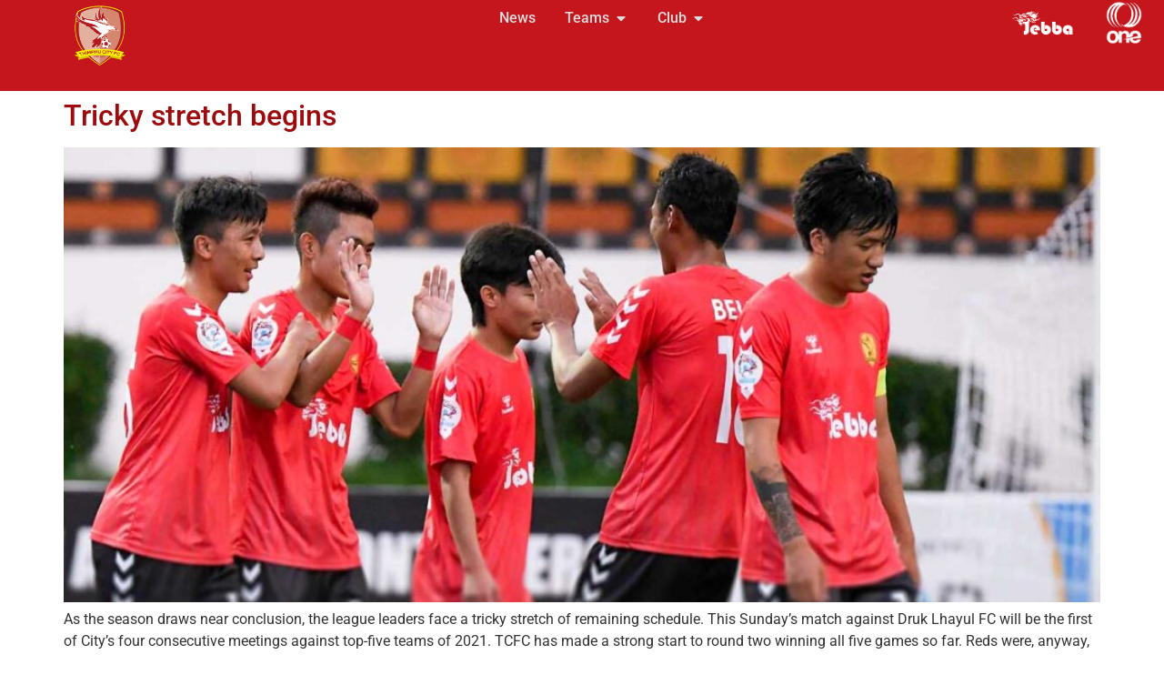

--- FILE ---
content_type: text/html; charset=UTF-8
request_url: https://thimphucityfc.com/tag/druk-lhayul-fc/
body_size: 20595
content:
<!doctype html>
<html lang="en-CA">
<head>
	<meta charset="UTF-8">
	<meta name="viewport" content="width=device-width, initial-scale=1">
	<link rel="profile" href="https://gmpg.org/xfn/11">
	<meta name='robots' content='index, follow, max-image-preview:large, max-snippet:-1, max-video-preview:-1' />
	<style>img:is([sizes="auto" i], [sizes^="auto," i]) { contain-intrinsic-size: 3000px 1500px }</style>
	
	<!-- This site is optimized with the Yoast SEO plugin v26.8 - https://yoast.com/product/yoast-seo-wordpress/ -->
	<title>druk lhayul fc Archives | Thimphu City FC | Official website</title>
	<link rel="canonical" href="https://thimphucityfc.com/tag/druk-lhayul-fc/" />
	<meta property="og:locale" content="en_US" />
	<meta property="og:type" content="article" />
	<meta property="og:title" content="druk lhayul fc Archives | Thimphu City FC | Official website" />
	<meta property="og:url" content="https://thimphucityfc.com/tag/druk-lhayul-fc/" />
	<meta property="og:site_name" content="Thimphu City FC | Official website" />
	<meta property="og:image" content="https://thimphucityfc.com/wp-content/uploads/2021/05/logo-poster-e1620753870728.jpg" />
	<meta property="og:image:width" content="1197" />
	<meta property="og:image:height" content="800" />
	<meta property="og:image:type" content="image/jpeg" />
	<meta name="twitter:card" content="summary_large_image" />
	<script type="application/ld+json" class="yoast-schema-graph">{"@context":"https://schema.org","@graph":[{"@type":"CollectionPage","@id":"https://thimphucityfc.com/tag/druk-lhayul-fc/","url":"https://thimphucityfc.com/tag/druk-lhayul-fc/","name":"druk lhayul fc Archives | Thimphu City FC | Official website","isPartOf":{"@id":"https://thimphucityfc.com/#website"},"primaryImageOfPage":{"@id":"https://thimphucityfc.com/tag/druk-lhayul-fc/#primaryimage"},"image":{"@id":"https://thimphucityfc.com/tag/druk-lhayul-fc/#primaryimage"},"thumbnailUrl":"https://thimphucityfc.com/wp-content/uploads/2021/09/200654337_2864117987185457_3468620534185453101_n.jpg","breadcrumb":{"@id":"https://thimphucityfc.com/tag/druk-lhayul-fc/#breadcrumb"},"inLanguage":"en-CA"},{"@type":"ImageObject","inLanguage":"en-CA","@id":"https://thimphucityfc.com/tag/druk-lhayul-fc/#primaryimage","url":"https://thimphucityfc.com/wp-content/uploads/2021/09/200654337_2864117987185457_3468620534185453101_n.jpg","contentUrl":"https://thimphucityfc.com/wp-content/uploads/2021/09/200654337_2864117987185457_3468620534185453101_n.jpg","width":1212,"height":808},{"@type":"BreadcrumbList","@id":"https://thimphucityfc.com/tag/druk-lhayul-fc/#breadcrumb","itemListElement":[{"@type":"ListItem","position":1,"name":"Home","item":"https://thimphucityfc.com/"},{"@type":"ListItem","position":2,"name":"druk lhayul fc"}]},{"@type":"WebSite","@id":"https://thimphucityfc.com/#website","url":"https://thimphucityfc.com/","name":"Thimphu City FC | Official website","description":"Our City Our Pride","publisher":{"@id":"https://thimphucityfc.com/#organization"},"potentialAction":[{"@type":"SearchAction","target":{"@type":"EntryPoint","urlTemplate":"https://thimphucityfc.com/?s={search_term_string}"},"query-input":{"@type":"PropertyValueSpecification","valueRequired":true,"valueName":"search_term_string"}}],"inLanguage":"en-CA"},{"@type":"Organization","@id":"https://thimphucityfc.com/#organization","name":"Thimphu City FC","url":"https://thimphucityfc.com/","logo":{"@type":"ImageObject","inLanguage":"en-CA","@id":"https://thimphucityfc.com/#/schema/logo/image/","url":"https://thimphucityfc.com/wp-content/uploads/2019/01/cropped-thimcity_logo.png","contentUrl":"https://thimphucityfc.com/wp-content/uploads/2019/01/cropped-thimcity_logo.png","width":512,"height":512,"caption":"Thimphu City FC"},"image":{"@id":"https://thimphucityfc.com/#/schema/logo/image/"},"sameAs":["https://www.facebook.com/thimphucityfc"]}]}</script>
	<!-- / Yoast SEO plugin. -->


<link rel='dns-prefetch' href='//www.googletagmanager.com' />
<link rel='dns-prefetch' href='//fonts.googleapis.com' />
<link rel="alternate" type="application/rss+xml" title="Thimphu City FC | Official website &raquo; Feed" href="https://thimphucityfc.com/feed/" />
<link rel="alternate" type="application/rss+xml" title="Thimphu City FC | Official website &raquo; Comments Feed" href="https://thimphucityfc.com/comments/feed/" />
<link rel="alternate" type="application/rss+xml" title="Thimphu City FC | Official website &raquo; druk lhayul fc Tag Feed" href="https://thimphucityfc.com/tag/druk-lhayul-fc/feed/" />
<script>
window._wpemojiSettings = {"baseUrl":"https:\/\/s.w.org\/images\/core\/emoji\/16.0.1\/72x72\/","ext":".png","svgUrl":"https:\/\/s.w.org\/images\/core\/emoji\/16.0.1\/svg\/","svgExt":".svg","source":{"concatemoji":"https:\/\/thimphucityfc.com\/wp-includes\/js\/wp-emoji-release.min.js?ver=6.8.3"}};
/*! This file is auto-generated */
!function(s,n){var o,i,e;function c(e){try{var t={supportTests:e,timestamp:(new Date).valueOf()};sessionStorage.setItem(o,JSON.stringify(t))}catch(e){}}function p(e,t,n){e.clearRect(0,0,e.canvas.width,e.canvas.height),e.fillText(t,0,0);var t=new Uint32Array(e.getImageData(0,0,e.canvas.width,e.canvas.height).data),a=(e.clearRect(0,0,e.canvas.width,e.canvas.height),e.fillText(n,0,0),new Uint32Array(e.getImageData(0,0,e.canvas.width,e.canvas.height).data));return t.every(function(e,t){return e===a[t]})}function u(e,t){e.clearRect(0,0,e.canvas.width,e.canvas.height),e.fillText(t,0,0);for(var n=e.getImageData(16,16,1,1),a=0;a<n.data.length;a++)if(0!==n.data[a])return!1;return!0}function f(e,t,n,a){switch(t){case"flag":return n(e,"\ud83c\udff3\ufe0f\u200d\u26a7\ufe0f","\ud83c\udff3\ufe0f\u200b\u26a7\ufe0f")?!1:!n(e,"\ud83c\udde8\ud83c\uddf6","\ud83c\udde8\u200b\ud83c\uddf6")&&!n(e,"\ud83c\udff4\udb40\udc67\udb40\udc62\udb40\udc65\udb40\udc6e\udb40\udc67\udb40\udc7f","\ud83c\udff4\u200b\udb40\udc67\u200b\udb40\udc62\u200b\udb40\udc65\u200b\udb40\udc6e\u200b\udb40\udc67\u200b\udb40\udc7f");case"emoji":return!a(e,"\ud83e\udedf")}return!1}function g(e,t,n,a){var r="undefined"!=typeof WorkerGlobalScope&&self instanceof WorkerGlobalScope?new OffscreenCanvas(300,150):s.createElement("canvas"),o=r.getContext("2d",{willReadFrequently:!0}),i=(o.textBaseline="top",o.font="600 32px Arial",{});return e.forEach(function(e){i[e]=t(o,e,n,a)}),i}function t(e){var t=s.createElement("script");t.src=e,t.defer=!0,s.head.appendChild(t)}"undefined"!=typeof Promise&&(o="wpEmojiSettingsSupports",i=["flag","emoji"],n.supports={everything:!0,everythingExceptFlag:!0},e=new Promise(function(e){s.addEventListener("DOMContentLoaded",e,{once:!0})}),new Promise(function(t){var n=function(){try{var e=JSON.parse(sessionStorage.getItem(o));if("object"==typeof e&&"number"==typeof e.timestamp&&(new Date).valueOf()<e.timestamp+604800&&"object"==typeof e.supportTests)return e.supportTests}catch(e){}return null}();if(!n){if("undefined"!=typeof Worker&&"undefined"!=typeof OffscreenCanvas&&"undefined"!=typeof URL&&URL.createObjectURL&&"undefined"!=typeof Blob)try{var e="postMessage("+g.toString()+"("+[JSON.stringify(i),f.toString(),p.toString(),u.toString()].join(",")+"));",a=new Blob([e],{type:"text/javascript"}),r=new Worker(URL.createObjectURL(a),{name:"wpTestEmojiSupports"});return void(r.onmessage=function(e){c(n=e.data),r.terminate(),t(n)})}catch(e){}c(n=g(i,f,p,u))}t(n)}).then(function(e){for(var t in e)n.supports[t]=e[t],n.supports.everything=n.supports.everything&&n.supports[t],"flag"!==t&&(n.supports.everythingExceptFlag=n.supports.everythingExceptFlag&&n.supports[t]);n.supports.everythingExceptFlag=n.supports.everythingExceptFlag&&!n.supports.flag,n.DOMReady=!1,n.readyCallback=function(){n.DOMReady=!0}}).then(function(){return e}).then(function(){var e;n.supports.everything||(n.readyCallback(),(e=n.source||{}).concatemoji?t(e.concatemoji):e.wpemoji&&e.twemoji&&(t(e.twemoji),t(e.wpemoji)))}))}((window,document),window._wpemojiSettings);
</script>
<style id='wp-emoji-styles-inline-css'>

	img.wp-smiley, img.emoji {
		display: inline !important;
		border: none !important;
		box-shadow: none !important;
		height: 1em !important;
		width: 1em !important;
		margin: 0 0.07em !important;
		vertical-align: -0.1em !important;
		background: none !important;
		padding: 0 !important;
	}
</style>
<link rel='stylesheet' id='wp-block-library-css' href='https://thimphucityfc.com/wp-includes/css/dist/block-library/style.min.css?ver=6.8.3' media='all' />
<style id='global-styles-inline-css'>
:root{--wp--preset--aspect-ratio--square: 1;--wp--preset--aspect-ratio--4-3: 4/3;--wp--preset--aspect-ratio--3-4: 3/4;--wp--preset--aspect-ratio--3-2: 3/2;--wp--preset--aspect-ratio--2-3: 2/3;--wp--preset--aspect-ratio--16-9: 16/9;--wp--preset--aspect-ratio--9-16: 9/16;--wp--preset--color--black: #000000;--wp--preset--color--cyan-bluish-gray: #abb8c3;--wp--preset--color--white: #ffffff;--wp--preset--color--pale-pink: #f78da7;--wp--preset--color--vivid-red: #cf2e2e;--wp--preset--color--luminous-vivid-orange: #ff6900;--wp--preset--color--luminous-vivid-amber: #fcb900;--wp--preset--color--light-green-cyan: #7bdcb5;--wp--preset--color--vivid-green-cyan: #00d084;--wp--preset--color--pale-cyan-blue: #8ed1fc;--wp--preset--color--vivid-cyan-blue: #0693e3;--wp--preset--color--vivid-purple: #9b51e0;--wp--preset--gradient--vivid-cyan-blue-to-vivid-purple: linear-gradient(135deg,rgba(6,147,227,1) 0%,rgb(155,81,224) 100%);--wp--preset--gradient--light-green-cyan-to-vivid-green-cyan: linear-gradient(135deg,rgb(122,220,180) 0%,rgb(0,208,130) 100%);--wp--preset--gradient--luminous-vivid-amber-to-luminous-vivid-orange: linear-gradient(135deg,rgba(252,185,0,1) 0%,rgba(255,105,0,1) 100%);--wp--preset--gradient--luminous-vivid-orange-to-vivid-red: linear-gradient(135deg,rgba(255,105,0,1) 0%,rgb(207,46,46) 100%);--wp--preset--gradient--very-light-gray-to-cyan-bluish-gray: linear-gradient(135deg,rgb(238,238,238) 0%,rgb(169,184,195) 100%);--wp--preset--gradient--cool-to-warm-spectrum: linear-gradient(135deg,rgb(74,234,220) 0%,rgb(151,120,209) 20%,rgb(207,42,186) 40%,rgb(238,44,130) 60%,rgb(251,105,98) 80%,rgb(254,248,76) 100%);--wp--preset--gradient--blush-light-purple: linear-gradient(135deg,rgb(255,206,236) 0%,rgb(152,150,240) 100%);--wp--preset--gradient--blush-bordeaux: linear-gradient(135deg,rgb(254,205,165) 0%,rgb(254,45,45) 50%,rgb(107,0,62) 100%);--wp--preset--gradient--luminous-dusk: linear-gradient(135deg,rgb(255,203,112) 0%,rgb(199,81,192) 50%,rgb(65,88,208) 100%);--wp--preset--gradient--pale-ocean: linear-gradient(135deg,rgb(255,245,203) 0%,rgb(182,227,212) 50%,rgb(51,167,181) 100%);--wp--preset--gradient--electric-grass: linear-gradient(135deg,rgb(202,248,128) 0%,rgb(113,206,126) 100%);--wp--preset--gradient--midnight: linear-gradient(135deg,rgb(2,3,129) 0%,rgb(40,116,252) 100%);--wp--preset--font-size--small: 13px;--wp--preset--font-size--medium: 20px;--wp--preset--font-size--large: 36px;--wp--preset--font-size--x-large: 42px;--wp--preset--spacing--20: 0.44rem;--wp--preset--spacing--30: 0.67rem;--wp--preset--spacing--40: 1rem;--wp--preset--spacing--50: 1.5rem;--wp--preset--spacing--60: 2.25rem;--wp--preset--spacing--70: 3.38rem;--wp--preset--spacing--80: 5.06rem;--wp--preset--shadow--natural: 6px 6px 9px rgba(0, 0, 0, 0.2);--wp--preset--shadow--deep: 12px 12px 50px rgba(0, 0, 0, 0.4);--wp--preset--shadow--sharp: 6px 6px 0px rgba(0, 0, 0, 0.2);--wp--preset--shadow--outlined: 6px 6px 0px -3px rgba(255, 255, 255, 1), 6px 6px rgba(0, 0, 0, 1);--wp--preset--shadow--crisp: 6px 6px 0px rgba(0, 0, 0, 1);}:root { --wp--style--global--content-size: 800px;--wp--style--global--wide-size: 1200px; }:where(body) { margin: 0; }.wp-site-blocks > .alignleft { float: left; margin-right: 2em; }.wp-site-blocks > .alignright { float: right; margin-left: 2em; }.wp-site-blocks > .aligncenter { justify-content: center; margin-left: auto; margin-right: auto; }:where(.wp-site-blocks) > * { margin-block-start: 24px; margin-block-end: 0; }:where(.wp-site-blocks) > :first-child { margin-block-start: 0; }:where(.wp-site-blocks) > :last-child { margin-block-end: 0; }:root { --wp--style--block-gap: 24px; }:root :where(.is-layout-flow) > :first-child{margin-block-start: 0;}:root :where(.is-layout-flow) > :last-child{margin-block-end: 0;}:root :where(.is-layout-flow) > *{margin-block-start: 24px;margin-block-end: 0;}:root :where(.is-layout-constrained) > :first-child{margin-block-start: 0;}:root :where(.is-layout-constrained) > :last-child{margin-block-end: 0;}:root :where(.is-layout-constrained) > *{margin-block-start: 24px;margin-block-end: 0;}:root :where(.is-layout-flex){gap: 24px;}:root :where(.is-layout-grid){gap: 24px;}.is-layout-flow > .alignleft{float: left;margin-inline-start: 0;margin-inline-end: 2em;}.is-layout-flow > .alignright{float: right;margin-inline-start: 2em;margin-inline-end: 0;}.is-layout-flow > .aligncenter{margin-left: auto !important;margin-right: auto !important;}.is-layout-constrained > .alignleft{float: left;margin-inline-start: 0;margin-inline-end: 2em;}.is-layout-constrained > .alignright{float: right;margin-inline-start: 2em;margin-inline-end: 0;}.is-layout-constrained > .aligncenter{margin-left: auto !important;margin-right: auto !important;}.is-layout-constrained > :where(:not(.alignleft):not(.alignright):not(.alignfull)){max-width: var(--wp--style--global--content-size);margin-left: auto !important;margin-right: auto !important;}.is-layout-constrained > .alignwide{max-width: var(--wp--style--global--wide-size);}body .is-layout-flex{display: flex;}.is-layout-flex{flex-wrap: wrap;align-items: center;}.is-layout-flex > :is(*, div){margin: 0;}body .is-layout-grid{display: grid;}.is-layout-grid > :is(*, div){margin: 0;}body{padding-top: 0px;padding-right: 0px;padding-bottom: 0px;padding-left: 0px;}a:where(:not(.wp-element-button)){text-decoration: underline;}:root :where(.wp-element-button, .wp-block-button__link){background-color: #32373c;border-width: 0;color: #fff;font-family: inherit;font-size: inherit;line-height: inherit;padding: calc(0.667em + 2px) calc(1.333em + 2px);text-decoration: none;}.has-black-color{color: var(--wp--preset--color--black) !important;}.has-cyan-bluish-gray-color{color: var(--wp--preset--color--cyan-bluish-gray) !important;}.has-white-color{color: var(--wp--preset--color--white) !important;}.has-pale-pink-color{color: var(--wp--preset--color--pale-pink) !important;}.has-vivid-red-color{color: var(--wp--preset--color--vivid-red) !important;}.has-luminous-vivid-orange-color{color: var(--wp--preset--color--luminous-vivid-orange) !important;}.has-luminous-vivid-amber-color{color: var(--wp--preset--color--luminous-vivid-amber) !important;}.has-light-green-cyan-color{color: var(--wp--preset--color--light-green-cyan) !important;}.has-vivid-green-cyan-color{color: var(--wp--preset--color--vivid-green-cyan) !important;}.has-pale-cyan-blue-color{color: var(--wp--preset--color--pale-cyan-blue) !important;}.has-vivid-cyan-blue-color{color: var(--wp--preset--color--vivid-cyan-blue) !important;}.has-vivid-purple-color{color: var(--wp--preset--color--vivid-purple) !important;}.has-black-background-color{background-color: var(--wp--preset--color--black) !important;}.has-cyan-bluish-gray-background-color{background-color: var(--wp--preset--color--cyan-bluish-gray) !important;}.has-white-background-color{background-color: var(--wp--preset--color--white) !important;}.has-pale-pink-background-color{background-color: var(--wp--preset--color--pale-pink) !important;}.has-vivid-red-background-color{background-color: var(--wp--preset--color--vivid-red) !important;}.has-luminous-vivid-orange-background-color{background-color: var(--wp--preset--color--luminous-vivid-orange) !important;}.has-luminous-vivid-amber-background-color{background-color: var(--wp--preset--color--luminous-vivid-amber) !important;}.has-light-green-cyan-background-color{background-color: var(--wp--preset--color--light-green-cyan) !important;}.has-vivid-green-cyan-background-color{background-color: var(--wp--preset--color--vivid-green-cyan) !important;}.has-pale-cyan-blue-background-color{background-color: var(--wp--preset--color--pale-cyan-blue) !important;}.has-vivid-cyan-blue-background-color{background-color: var(--wp--preset--color--vivid-cyan-blue) !important;}.has-vivid-purple-background-color{background-color: var(--wp--preset--color--vivid-purple) !important;}.has-black-border-color{border-color: var(--wp--preset--color--black) !important;}.has-cyan-bluish-gray-border-color{border-color: var(--wp--preset--color--cyan-bluish-gray) !important;}.has-white-border-color{border-color: var(--wp--preset--color--white) !important;}.has-pale-pink-border-color{border-color: var(--wp--preset--color--pale-pink) !important;}.has-vivid-red-border-color{border-color: var(--wp--preset--color--vivid-red) !important;}.has-luminous-vivid-orange-border-color{border-color: var(--wp--preset--color--luminous-vivid-orange) !important;}.has-luminous-vivid-amber-border-color{border-color: var(--wp--preset--color--luminous-vivid-amber) !important;}.has-light-green-cyan-border-color{border-color: var(--wp--preset--color--light-green-cyan) !important;}.has-vivid-green-cyan-border-color{border-color: var(--wp--preset--color--vivid-green-cyan) !important;}.has-pale-cyan-blue-border-color{border-color: var(--wp--preset--color--pale-cyan-blue) !important;}.has-vivid-cyan-blue-border-color{border-color: var(--wp--preset--color--vivid-cyan-blue) !important;}.has-vivid-purple-border-color{border-color: var(--wp--preset--color--vivid-purple) !important;}.has-vivid-cyan-blue-to-vivid-purple-gradient-background{background: var(--wp--preset--gradient--vivid-cyan-blue-to-vivid-purple) !important;}.has-light-green-cyan-to-vivid-green-cyan-gradient-background{background: var(--wp--preset--gradient--light-green-cyan-to-vivid-green-cyan) !important;}.has-luminous-vivid-amber-to-luminous-vivid-orange-gradient-background{background: var(--wp--preset--gradient--luminous-vivid-amber-to-luminous-vivid-orange) !important;}.has-luminous-vivid-orange-to-vivid-red-gradient-background{background: var(--wp--preset--gradient--luminous-vivid-orange-to-vivid-red) !important;}.has-very-light-gray-to-cyan-bluish-gray-gradient-background{background: var(--wp--preset--gradient--very-light-gray-to-cyan-bluish-gray) !important;}.has-cool-to-warm-spectrum-gradient-background{background: var(--wp--preset--gradient--cool-to-warm-spectrum) !important;}.has-blush-light-purple-gradient-background{background: var(--wp--preset--gradient--blush-light-purple) !important;}.has-blush-bordeaux-gradient-background{background: var(--wp--preset--gradient--blush-bordeaux) !important;}.has-luminous-dusk-gradient-background{background: var(--wp--preset--gradient--luminous-dusk) !important;}.has-pale-ocean-gradient-background{background: var(--wp--preset--gradient--pale-ocean) !important;}.has-electric-grass-gradient-background{background: var(--wp--preset--gradient--electric-grass) !important;}.has-midnight-gradient-background{background: var(--wp--preset--gradient--midnight) !important;}.has-small-font-size{font-size: var(--wp--preset--font-size--small) !important;}.has-medium-font-size{font-size: var(--wp--preset--font-size--medium) !important;}.has-large-font-size{font-size: var(--wp--preset--font-size--large) !important;}.has-x-large-font-size{font-size: var(--wp--preset--font-size--x-large) !important;}
:root :where(.wp-block-pullquote){font-size: 1.5em;line-height: 1.6;}
</style>
<style id='dominant-color-styles-inline-css'>
img[data-dominant-color]:not(.has-transparency) { background-color: var(--dominant-color); }
</style>
<link rel='stylesheet' id='dashicons-css' href='https://thimphucityfc.com/wp-includes/css/dashicons.min.css?ver=6.8.3' media='all' />
<link rel='stylesheet' id='sportspress-general-css' href='//thimphucityfc.com/wp-content/plugins/sportspress/assets/css/sportspress.css?ver=2.7.26' media='all' />
<link rel='stylesheet' id='sportspress-icons-css' href='//thimphucityfc.com/wp-content/plugins/sportspress/assets/css/icons.css?ver=2.7.26' media='all' />
<link rel='stylesheet' id='sportspress-roboto-css' href='//fonts.googleapis.com/css?family=Roboto%3A400%2C500&#038;subset=cyrillic%2Ccyrillic-ext%2Cgreek%2Cgreek-ext%2Clatin-ext%2Cvietnamese&#038;ver=2.7' media='all' />
<link rel='stylesheet' id='sportspress-style-css' href='//thimphucityfc.com/wp-content/plugins/sportspress/assets/css/sportspress-style.css?ver=2.7' media='all' />
<link rel='stylesheet' id='sportspress-style-ltr-css' href='//thimphucityfc.com/wp-content/plugins/sportspress/assets/css/sportspress-style-ltr.css?ver=2.7' media='all' />
<link rel='stylesheet' id='wp-components-css' href='https://thimphucityfc.com/wp-includes/css/dist/components/style.min.css?ver=6.8.3' media='all' />
<link rel='stylesheet' id='godaddy-styles-css' href='https://thimphucityfc.com/wp-content/mu-plugins/vendor/wpex/godaddy-launch/includes/Dependencies/GoDaddy/Styles/build/latest.css?ver=2.0.2' media='all' />
<link rel='stylesheet' id='hello-elementor-css' href='https://thimphucityfc.com/wp-content/themes/hello-elementor/assets/css/reset.css?ver=3.4.6' media='all' />
<link rel='stylesheet' id='hello-elementor-theme-style-css' href='https://thimphucityfc.com/wp-content/themes/hello-elementor/assets/css/theme.css?ver=3.4.6' media='all' />
<link rel='stylesheet' id='hello-elementor-header-footer-css' href='https://thimphucityfc.com/wp-content/themes/hello-elementor/assets/css/header-footer.css?ver=3.4.6' media='all' />
<link rel='stylesheet' id='elementor-frontend-css' href='https://thimphucityfc.com/wp-content/plugins/elementor/assets/css/frontend.min.css?ver=3.34.2' media='all' />
<style id='elementor-frontend-inline-css'>
.elementor-kit-2823{--e-global-color-primary:#6EC1E4;--e-global-color-secondary:#54595F;--e-global-color-text:#7A7A7A;--e-global-color-accent:#61CE70;--e-global-color-1be65185:#4054B2;--e-global-color-5d5f3900:#23A455;--e-global-color-28773b7:#000;--e-global-color-2469eac8:#FFF;--e-global-color-45f5b20:#C4161C;--e-global-color-725ae90:#9E0B0F;--e-global-color-159217f:#FFFDFD;--e-global-color-efe3f44:#F6F6F6;--e-global-color-27a6d98:#DCDDDE;--e-global-color-24cea24:#373C41;--e-global-typography-primary-font-family:"Roboto";--e-global-typography-primary-font-weight:600;--e-global-typography-secondary-font-family:"Roboto Slab";--e-global-typography-secondary-font-weight:400;--e-global-typography-text-font-family:"Roboto";--e-global-typography-text-font-weight:400;--e-global-typography-accent-font-family:"Roboto";--e-global-typography-accent-font-weight:500;}.elementor-kit-2823 button,.elementor-kit-2823 input[type="button"],.elementor-kit-2823 input[type="submit"],.elementor-kit-2823 .elementor-button{background-color:var( --e-global-color-45f5b20 );color:var( --e-global-color-2469eac8 );padding:10px 50px 10px 50px;}.elementor-kit-2823 button:hover,.elementor-kit-2823 button:focus,.elementor-kit-2823 input[type="button"]:hover,.elementor-kit-2823 input[type="button"]:focus,.elementor-kit-2823 input[type="submit"]:hover,.elementor-kit-2823 input[type="submit"]:focus,.elementor-kit-2823 .elementor-button:hover,.elementor-kit-2823 .elementor-button:focus{background-color:var( --e-global-color-secondary );}.elementor-kit-2823 e-page-transition{background-color:#FFBC7D;}.elementor-kit-2823 p{margin-block-end:15px;}.elementor-kit-2823 a{color:var( --e-global-color-725ae90 );}.elementor-kit-2823 h1{font-family:"Bebas Neue", Sans-serif;}.elementor-kit-2823 h6{font-size:16px;font-weight:400;line-height:20px;}.elementor-section.elementor-section-boxed > .elementor-container{max-width:1308px;}.e-con{--container-max-width:1308px;}.elementor-widget:not(:last-child){margin-block-end:0px;}.elementor-element{--widgets-spacing:0px 0px;--widgets-spacing-row:0px;--widgets-spacing-column:0px;}{}.sc_layouts_title_caption{display:var(--page-title-display);}@media(max-width:1024px){.elementor-section.elementor-section-boxed > .elementor-container{max-width:1024px;}.e-con{--container-max-width:1024px;}}@media(max-width:767px){.elementor-section.elementor-section-boxed > .elementor-container{max-width:767px;}.e-con{--container-max-width:767px;}}
.elementor-3414 .elementor-element.elementor-element-c3ba610{--display:flex;--min-height:100px;--flex-direction:row;--container-widget-width:initial;--container-widget-height:100%;--container-widget-flex-grow:1;--container-widget-align-self:stretch;--flex-wrap-mobile:wrap;--justify-content:flex-end;--overlay-opacity:0.74;--overlay-mix-blend-mode:multiply;--padding-top:0px;--padding-bottom:0px;--padding-left:0px;--padding-right:0px;--z-index:999;}.elementor-3414 .elementor-element.elementor-element-c3ba610:not(.elementor-motion-effects-element-type-background), .elementor-3414 .elementor-element.elementor-element-c3ba610 > .elementor-motion-effects-container > .elementor-motion-effects-layer{background-color:var( --e-global-color-45f5b20 );}.elementor-3414 .elementor-element.elementor-element-c3ba610::before, .elementor-3414 .elementor-element.elementor-element-c3ba610 > .elementor-background-video-container::before, .elementor-3414 .elementor-element.elementor-element-c3ba610 > .e-con-inner > .elementor-background-video-container::before, .elementor-3414 .elementor-element.elementor-element-c3ba610 > .elementor-background-slideshow::before, .elementor-3414 .elementor-element.elementor-element-c3ba610 > .e-con-inner > .elementor-background-slideshow::before, .elementor-3414 .elementor-element.elementor-element-c3ba610 > .elementor-motion-effects-container > .elementor-motion-effects-layer::before{background-color:#A3474700;--background-overlay:'';}.elementor-3414 .elementor-element.elementor-element-f0d2371{--display:flex;--justify-content:center;--align-items:flex-start;--container-widget-width:calc( ( 1 - var( --container-widget-flex-grow ) ) * 100% );--padding-top:0px;--padding-bottom:0px;--padding-left:0px;--padding-right:0px;}.elementor-3414 .elementor-element.elementor-element-a29aed2 img{height:80px;object-fit:contain;object-position:center center;}.elementor-3414 .elementor-element.elementor-element-766e224{--display:flex;--justify-content:center;--padding-top:0px;--padding-bottom:0px;--padding-left:0px;--padding-right:0px;}.elementor-3414 .elementor-element.elementor-element-83156d5{--display:flex;}.elementor-3414 .elementor-element.elementor-element-64f2237{--display:flex;--flex-direction:row;--container-widget-width:initial;--container-widget-height:100%;--container-widget-flex-grow:1;--container-widget-align-self:stretch;--flex-wrap-mobile:wrap;--padding-top:30px;--padding-bottom:30px;--padding-left:0px;--padding-right:0px;}.elementor-3414 .elementor-element.elementor-element-e5f6799{--display:flex;--flex-direction:column;--container-widget-width:100%;--container-widget-height:initial;--container-widget-flex-grow:0;--container-widget-align-self:initial;--flex-wrap-mobile:wrap;--gap:20px 20px;--row-gap:20px;--column-gap:20px;}.elementor-3414 .elementor-element.elementor-element-3c37057{--display:flex;--flex-direction:column;--container-widget-width:100%;--container-widget-height:initial;--container-widget-flex-grow:0;--container-widget-align-self:initial;--flex-wrap-mobile:wrap;--gap:20px 20px;--row-gap:20px;--column-gap:20px;}.elementor-3414 .elementor-element.elementor-element-b8d1e75 .elementor-heading-title{font-weight:600;text-transform:uppercase;}.elementor-3414 .elementor-element.elementor-element-1957e58 .elementor-icon-list-items:not(.elementor-inline-items) .elementor-icon-list-item:not(:last-child){padding-block-end:calc(5px/2);}.elementor-3414 .elementor-element.elementor-element-1957e58 .elementor-icon-list-items:not(.elementor-inline-items) .elementor-icon-list-item:not(:first-child){margin-block-start:calc(5px/2);}.elementor-3414 .elementor-element.elementor-element-1957e58 .elementor-icon-list-items.elementor-inline-items .elementor-icon-list-item{margin-inline:calc(5px/2);}.elementor-3414 .elementor-element.elementor-element-1957e58 .elementor-icon-list-items.elementor-inline-items{margin-inline:calc(-5px/2);}.elementor-3414 .elementor-element.elementor-element-1957e58 .elementor-icon-list-items.elementor-inline-items .elementor-icon-list-item:after{inset-inline-end:calc(-5px/2);}.elementor-3414 .elementor-element.elementor-element-1957e58 .elementor-icon-list-icon i{transition:color 0.3s;}.elementor-3414 .elementor-element.elementor-element-1957e58 .elementor-icon-list-icon svg{transition:fill 0.3s;}.elementor-3414 .elementor-element.elementor-element-1957e58{--e-icon-list-icon-size:14px;--icon-vertical-offset:0px;}.elementor-3414 .elementor-element.elementor-element-1957e58 .elementor-icon-list-text{color:var( --e-global-color-text );transition:color 0.2s;}.elementor-3414 .elementor-element.elementor-element-1957e58 .elementor-icon-list-item:hover .elementor-icon-list-text{color:var( --e-global-color-28773b7 );}.elementor-3414 .elementor-element.elementor-element-b70fe4f{--display:flex;--flex-direction:column;--container-widget-width:100%;--container-widget-height:initial;--container-widget-flex-grow:0;--container-widget-align-self:initial;--flex-wrap-mobile:wrap;--gap:20px 20px;--row-gap:20px;--column-gap:20px;}.elementor-3414 .elementor-element.elementor-element-bd9a4fd .elementor-heading-title{font-weight:600;text-transform:uppercase;}.elementor-3414 .elementor-element.elementor-element-a2e1835 .elementor-icon-list-items:not(.elementor-inline-items) .elementor-icon-list-item:not(:last-child){padding-block-end:calc(5px/2);}.elementor-3414 .elementor-element.elementor-element-a2e1835 .elementor-icon-list-items:not(.elementor-inline-items) .elementor-icon-list-item:not(:first-child){margin-block-start:calc(5px/2);}.elementor-3414 .elementor-element.elementor-element-a2e1835 .elementor-icon-list-items.elementor-inline-items .elementor-icon-list-item{margin-inline:calc(5px/2);}.elementor-3414 .elementor-element.elementor-element-a2e1835 .elementor-icon-list-items.elementor-inline-items{margin-inline:calc(-5px/2);}.elementor-3414 .elementor-element.elementor-element-a2e1835 .elementor-icon-list-items.elementor-inline-items .elementor-icon-list-item:after{inset-inline-end:calc(-5px/2);}.elementor-3414 .elementor-element.elementor-element-a2e1835 .elementor-icon-list-icon i{transition:color 0.3s;}.elementor-3414 .elementor-element.elementor-element-a2e1835 .elementor-icon-list-icon svg{transition:fill 0.3s;}.elementor-3414 .elementor-element.elementor-element-a2e1835{--e-icon-list-icon-size:14px;--icon-vertical-offset:0px;}.elementor-3414 .elementor-element.elementor-element-a2e1835 .elementor-icon-list-text{color:var( --e-global-color-text );transition:color 0.2s;}.elementor-3414 .elementor-element.elementor-element-a2e1835 .elementor-icon-list-item:hover .elementor-icon-list-text{color:var( --e-global-color-28773b7 );}.elementor-3414 .elementor-element.elementor-element-018c418{--display:flex;--flex-direction:column;--container-widget-width:100%;--container-widget-height:initial;--container-widget-flex-grow:0;--container-widget-align-self:initial;--flex-wrap-mobile:wrap;--gap:20px 20px;--row-gap:20px;--column-gap:20px;}.elementor-3414 .elementor-element.elementor-element-03177ac .elementor-heading-title{font-weight:600;text-transform:uppercase;}.elementor-3414 .elementor-element.elementor-element-64fa7ec .elementor-icon-list-items:not(.elementor-inline-items) .elementor-icon-list-item:not(:last-child){padding-block-end:calc(5px/2);}.elementor-3414 .elementor-element.elementor-element-64fa7ec .elementor-icon-list-items:not(.elementor-inline-items) .elementor-icon-list-item:not(:first-child){margin-block-start:calc(5px/2);}.elementor-3414 .elementor-element.elementor-element-64fa7ec .elementor-icon-list-items.elementor-inline-items .elementor-icon-list-item{margin-inline:calc(5px/2);}.elementor-3414 .elementor-element.elementor-element-64fa7ec .elementor-icon-list-items.elementor-inline-items{margin-inline:calc(-5px/2);}.elementor-3414 .elementor-element.elementor-element-64fa7ec .elementor-icon-list-items.elementor-inline-items .elementor-icon-list-item:after{inset-inline-end:calc(-5px/2);}.elementor-3414 .elementor-element.elementor-element-64fa7ec .elementor-icon-list-icon i{transition:color 0.3s;}.elementor-3414 .elementor-element.elementor-element-64fa7ec .elementor-icon-list-icon svg{transition:fill 0.3s;}.elementor-3414 .elementor-element.elementor-element-64fa7ec{--e-icon-list-icon-size:14px;--icon-vertical-offset:0px;}.elementor-3414 .elementor-element.elementor-element-64fa7ec .elementor-icon-list-text{color:var( --e-global-color-text );transition:color 0.2s;}.elementor-3414 .elementor-element.elementor-element-64fa7ec .elementor-icon-list-item:hover .elementor-icon-list-text{color:var( --e-global-color-28773b7 );}.elementor-3414 .elementor-element.elementor-element-b5f87a3{--display:flex;--flex-direction:column;--container-widget-width:100%;--container-widget-height:initial;--container-widget-flex-grow:0;--container-widget-align-self:initial;--flex-wrap-mobile:wrap;--gap:20px 20px;--row-gap:20px;--column-gap:20px;}.elementor-3414 .elementor-element.elementor-element-83594ac{--display:flex;--flex-direction:row;--container-widget-width:initial;--container-widget-height:100%;--container-widget-flex-grow:1;--container-widget-align-self:stretch;--flex-wrap-mobile:wrap;--padding-top:30px;--padding-bottom:30px;--padding-left:0px;--padding-right:0px;}.elementor-3414 .elementor-element.elementor-element-1698da0{--display:flex;--flex-direction:column;--container-widget-width:100%;--container-widget-height:initial;--container-widget-flex-grow:0;--container-widget-align-self:initial;--flex-wrap-mobile:wrap;--gap:20px 20px;--row-gap:20px;--column-gap:20px;}.elementor-3414 .elementor-element.elementor-element-1b8e254{--display:flex;--flex-direction:column;--container-widget-width:100%;--container-widget-height:initial;--container-widget-flex-grow:0;--container-widget-align-self:initial;--flex-wrap-mobile:wrap;--gap:20px 20px;--row-gap:20px;--column-gap:20px;}.elementor-3414 .elementor-element.elementor-element-a17c3e4 .elementor-heading-title{font-weight:600;text-transform:uppercase;}.elementor-3414 .elementor-element.elementor-element-ede12aa .elementor-icon-list-items:not(.elementor-inline-items) .elementor-icon-list-item:not(:last-child){padding-block-end:calc(5px/2);}.elementor-3414 .elementor-element.elementor-element-ede12aa .elementor-icon-list-items:not(.elementor-inline-items) .elementor-icon-list-item:not(:first-child){margin-block-start:calc(5px/2);}.elementor-3414 .elementor-element.elementor-element-ede12aa .elementor-icon-list-items.elementor-inline-items .elementor-icon-list-item{margin-inline:calc(5px/2);}.elementor-3414 .elementor-element.elementor-element-ede12aa .elementor-icon-list-items.elementor-inline-items{margin-inline:calc(-5px/2);}.elementor-3414 .elementor-element.elementor-element-ede12aa .elementor-icon-list-items.elementor-inline-items .elementor-icon-list-item:after{inset-inline-end:calc(-5px/2);}.elementor-3414 .elementor-element.elementor-element-ede12aa .elementor-icon-list-icon i{transition:color 0.3s;}.elementor-3414 .elementor-element.elementor-element-ede12aa .elementor-icon-list-icon svg{transition:fill 0.3s;}.elementor-3414 .elementor-element.elementor-element-ede12aa{--e-icon-list-icon-size:14px;--icon-vertical-offset:0px;}.elementor-3414 .elementor-element.elementor-element-ede12aa .elementor-icon-list-text{color:var( --e-global-color-text );transition:color 0.2s;}.elementor-3414 .elementor-element.elementor-element-ede12aa .elementor-icon-list-item:hover .elementor-icon-list-text{color:var( --e-global-color-28773b7 );}.elementor-3414 .elementor-element.elementor-element-866097b{--display:flex;--flex-direction:column;--container-widget-width:100%;--container-widget-height:initial;--container-widget-flex-grow:0;--container-widget-align-self:initial;--flex-wrap-mobile:wrap;--gap:20px 20px;--row-gap:20px;--column-gap:20px;}.elementor-3414 .elementor-element.elementor-element-79e5af8 .elementor-heading-title{font-weight:600;text-transform:uppercase;}.elementor-3414 .elementor-element.elementor-element-f81e1e0 .elementor-icon-list-items:not(.elementor-inline-items) .elementor-icon-list-item:not(:last-child){padding-block-end:calc(5px/2);}.elementor-3414 .elementor-element.elementor-element-f81e1e0 .elementor-icon-list-items:not(.elementor-inline-items) .elementor-icon-list-item:not(:first-child){margin-block-start:calc(5px/2);}.elementor-3414 .elementor-element.elementor-element-f81e1e0 .elementor-icon-list-items.elementor-inline-items .elementor-icon-list-item{margin-inline:calc(5px/2);}.elementor-3414 .elementor-element.elementor-element-f81e1e0 .elementor-icon-list-items.elementor-inline-items{margin-inline:calc(-5px/2);}.elementor-3414 .elementor-element.elementor-element-f81e1e0 .elementor-icon-list-items.elementor-inline-items .elementor-icon-list-item:after{inset-inline-end:calc(-5px/2);}.elementor-3414 .elementor-element.elementor-element-f81e1e0 .elementor-icon-list-icon i{transition:color 0.3s;}.elementor-3414 .elementor-element.elementor-element-f81e1e0 .elementor-icon-list-icon svg{transition:fill 0.3s;}.elementor-3414 .elementor-element.elementor-element-f81e1e0{--e-icon-list-icon-size:14px;--icon-vertical-offset:0px;}.elementor-3414 .elementor-element.elementor-element-f81e1e0 .elementor-icon-list-text{color:var( --e-global-color-text );transition:color 0.2s;}.elementor-3414 .elementor-element.elementor-element-f81e1e0 .elementor-icon-list-item:hover .elementor-icon-list-text{color:var( --e-global-color-28773b7 );}.elementor-3414 .elementor-element.elementor-element-6d7cf8c{--display:flex;--flex-direction:column;--container-widget-width:100%;--container-widget-height:initial;--container-widget-flex-grow:0;--container-widget-align-self:initial;--flex-wrap-mobile:wrap;--gap:20px 20px;--row-gap:20px;--column-gap:20px;}.elementor-3414 .elementor-element.elementor-element-7ce78b2 .elementor-heading-title{font-weight:600;text-transform:uppercase;}.elementor-3414 .elementor-element.elementor-element-38e3d25 .elementor-icon-list-items:not(.elementor-inline-items) .elementor-icon-list-item:not(:last-child){padding-block-end:calc(5px/2);}.elementor-3414 .elementor-element.elementor-element-38e3d25 .elementor-icon-list-items:not(.elementor-inline-items) .elementor-icon-list-item:not(:first-child){margin-block-start:calc(5px/2);}.elementor-3414 .elementor-element.elementor-element-38e3d25 .elementor-icon-list-items.elementor-inline-items .elementor-icon-list-item{margin-inline:calc(5px/2);}.elementor-3414 .elementor-element.elementor-element-38e3d25 .elementor-icon-list-items.elementor-inline-items{margin-inline:calc(-5px/2);}.elementor-3414 .elementor-element.elementor-element-38e3d25 .elementor-icon-list-items.elementor-inline-items .elementor-icon-list-item:after{inset-inline-end:calc(-5px/2);}.elementor-3414 .elementor-element.elementor-element-38e3d25 .elementor-icon-list-icon i{transition:color 0.3s;}.elementor-3414 .elementor-element.elementor-element-38e3d25 .elementor-icon-list-icon svg{transition:fill 0.3s;}.elementor-3414 .elementor-element.elementor-element-38e3d25{--e-icon-list-icon-size:14px;--icon-vertical-offset:0px;}.elementor-3414 .elementor-element.elementor-element-38e3d25 .elementor-icon-list-text{color:var( --e-global-color-text );transition:color 0.2s;}.elementor-3414 .elementor-element.elementor-element-38e3d25 .elementor-icon-list-item:hover .elementor-icon-list-text{color:var( --e-global-color-28773b7 );}.elementor-3414 .elementor-element.elementor-element-39659f0{--display:flex;--flex-direction:column;--container-widget-width:100%;--container-widget-height:initial;--container-widget-flex-grow:0;--container-widget-align-self:initial;--flex-wrap-mobile:wrap;--gap:20px 20px;--row-gap:20px;--column-gap:20px;}.elementor-3414 .elementor-element.elementor-element-5c57c9b{--n-menu-dropdown-content-max-width:initial;--n-menu-heading-justify-content:center;--n-menu-title-flex-grow:initial;--n-menu-title-justify-content:initial;--n-menu-title-justify-content-mobile:center;--n-menu-heading-wrap:wrap;--n-menu-heading-overflow-x:initial;--n-menu-title-distance-from-content:30px;--n-menu-open-animation-duration:500ms;--n-menu-toggle-icon-wrapper-animation-duration:500ms;--n-menu-title-space-between:0px;--n-menu-title-color-normal:var( --e-global-color-27a6d98 );--n-menu-title-transition:300ms;--n-menu-icon-size:16px;--n-menu-toggle-icon-size:20px;--n-menu-toggle-icon-hover-duration:500ms;--n-menu-toggle-icon-distance-from-dropdown:0px;}.elementor-3414 .elementor-element.elementor-element-5c57c9b {--n-menu-title-color-hover:var( --e-global-color-2469eac8 );--n-menu-title-color-active:var( --e-global-color-2469eac8 );}:where( .elementor-3414 .elementor-element.elementor-element-5c57c9b > .elementor-widget-container > .e-n-menu > .e-n-menu-wrapper > .e-n-menu-heading > .e-n-menu-item > .e-n-menu-content ) > .e-con{border-style:solid;border-width:0px 0px 3px 0px;border-color:var( --e-global-color-45f5b20 );}.elementor-3414 .elementor-element.elementor-element-e0860d1{--display:flex;--flex-direction:row;--container-widget-width:calc( ( 1 - var( --container-widget-flex-grow ) ) * 100% );--container-widget-height:100%;--container-widget-flex-grow:1;--container-widget-align-self:stretch;--flex-wrap-mobile:wrap;--align-items:center;--padding-top:0px;--padding-bottom:0px;--padding-left:0px;--padding-right:0px;}.elementor-3414 .elementor-element.elementor-element-03a77df{--display:flex;--padding-top:0px;--padding-bottom:0px;--padding-left:0px;--padding-right:0px;}.elementor-3414 .elementor-element.elementor-element-842fa4c{text-align:center;}.elementor-3414 .elementor-element.elementor-element-842fa4c img{height:50px;object-fit:contain;object-position:center center;}.elementor-3414 .elementor-element.elementor-element-589d21b{--display:flex;--padding-top:0px;--padding-bottom:0px;--padding-left:0px;--padding-right:0px;}.elementor-3414 .elementor-element.elementor-element-dfe55e0{text-align:center;}.elementor-3414 .elementor-element.elementor-element-dfe55e0 img{height:50px;object-fit:contain;object-position:center center;}.elementor-3414 .elementor-element.elementor-element-6280e0c{--display:flex;--min-height:100px;--flex-direction:row;--container-widget-width:initial;--container-widget-height:100%;--container-widget-flex-grow:1;--container-widget-align-self:stretch;--flex-wrap-mobile:wrap;--justify-content:flex-end;--overlay-opacity:0.74;--overlay-mix-blend-mode:multiply;--padding-top:0px;--padding-bottom:0px;--padding-left:0px;--padding-right:0px;}.elementor-3414 .elementor-element.elementor-element-6280e0c:not(.elementor-motion-effects-element-type-background), .elementor-3414 .elementor-element.elementor-element-6280e0c > .elementor-motion-effects-container > .elementor-motion-effects-layer{background-color:var( --e-global-color-45f5b20 );}.elementor-3414 .elementor-element.elementor-element-6280e0c::before, .elementor-3414 .elementor-element.elementor-element-6280e0c > .elementor-background-video-container::before, .elementor-3414 .elementor-element.elementor-element-6280e0c > .e-con-inner > .elementor-background-video-container::before, .elementor-3414 .elementor-element.elementor-element-6280e0c > .elementor-background-slideshow::before, .elementor-3414 .elementor-element.elementor-element-6280e0c > .e-con-inner > .elementor-background-slideshow::before, .elementor-3414 .elementor-element.elementor-element-6280e0c > .elementor-motion-effects-container > .elementor-motion-effects-layer::before{background-color:#A3474700;--background-overlay:'';}.elementor-3414 .elementor-element.elementor-element-bf8b377{--display:flex;--justify-content:center;--align-items:flex-start;--container-widget-width:calc( ( 1 - var( --container-widget-flex-grow ) ) * 100% );--padding-top:0px;--padding-bottom:0px;--padding-left:0px;--padding-right:0px;}.elementor-3414 .elementor-element.elementor-element-8033022{--display:flex;}.elementor-3414 .elementor-element.elementor-element-046d1c3{--display:flex;--flex-direction:row;--container-widget-width:initial;--container-widget-height:100%;--container-widget-flex-grow:1;--container-widget-align-self:stretch;--flex-wrap-mobile:wrap;--padding-top:30px;--padding-bottom:30px;--padding-left:0px;--padding-right:0px;}.elementor-3414 .elementor-element.elementor-element-a067604{--display:flex;--flex-direction:column;--container-widget-width:100%;--container-widget-height:initial;--container-widget-flex-grow:0;--container-widget-align-self:initial;--flex-wrap-mobile:wrap;--gap:20px 20px;--row-gap:20px;--column-gap:20px;}.elementor-3414 .elementor-element.elementor-element-506161e .elementor-heading-title{font-weight:600;text-transform:uppercase;}.elementor-3414 .elementor-element.elementor-element-23210ba .elementor-icon-list-items:not(.elementor-inline-items) .elementor-icon-list-item:not(:last-child){padding-block-end:calc(5px/2);}.elementor-3414 .elementor-element.elementor-element-23210ba .elementor-icon-list-items:not(.elementor-inline-items) .elementor-icon-list-item:not(:first-child){margin-block-start:calc(5px/2);}.elementor-3414 .elementor-element.elementor-element-23210ba .elementor-icon-list-items.elementor-inline-items .elementor-icon-list-item{margin-inline:calc(5px/2);}.elementor-3414 .elementor-element.elementor-element-23210ba .elementor-icon-list-items.elementor-inline-items{margin-inline:calc(-5px/2);}.elementor-3414 .elementor-element.elementor-element-23210ba .elementor-icon-list-items.elementor-inline-items .elementor-icon-list-item:after{inset-inline-end:calc(-5px/2);}.elementor-3414 .elementor-element.elementor-element-23210ba .elementor-icon-list-icon i{transition:color 0.3s;}.elementor-3414 .elementor-element.elementor-element-23210ba .elementor-icon-list-icon svg{transition:fill 0.3s;}.elementor-3414 .elementor-element.elementor-element-23210ba{--e-icon-list-icon-size:14px;--icon-vertical-offset:0px;}.elementor-3414 .elementor-element.elementor-element-23210ba .elementor-icon-list-text{color:var( --e-global-color-text );transition:color 0.2s;}.elementor-3414 .elementor-element.elementor-element-23210ba .elementor-icon-list-item:hover .elementor-icon-list-text{color:var( --e-global-color-28773b7 );}.elementor-3414 .elementor-element.elementor-element-262136a{--display:flex;--flex-direction:column;--container-widget-width:100%;--container-widget-height:initial;--container-widget-flex-grow:0;--container-widget-align-self:initial;--flex-wrap-mobile:wrap;--gap:20px 20px;--row-gap:20px;--column-gap:20px;}.elementor-3414 .elementor-element.elementor-element-a0ef2f4 .elementor-heading-title{font-weight:600;text-transform:uppercase;}.elementor-3414 .elementor-element.elementor-element-2507214 .elementor-icon-list-items:not(.elementor-inline-items) .elementor-icon-list-item:not(:last-child){padding-block-end:calc(5px/2);}.elementor-3414 .elementor-element.elementor-element-2507214 .elementor-icon-list-items:not(.elementor-inline-items) .elementor-icon-list-item:not(:first-child){margin-block-start:calc(5px/2);}.elementor-3414 .elementor-element.elementor-element-2507214 .elementor-icon-list-items.elementor-inline-items .elementor-icon-list-item{margin-inline:calc(5px/2);}.elementor-3414 .elementor-element.elementor-element-2507214 .elementor-icon-list-items.elementor-inline-items{margin-inline:calc(-5px/2);}.elementor-3414 .elementor-element.elementor-element-2507214 .elementor-icon-list-items.elementor-inline-items .elementor-icon-list-item:after{inset-inline-end:calc(-5px/2);}.elementor-3414 .elementor-element.elementor-element-2507214 .elementor-icon-list-icon i{transition:color 0.3s;}.elementor-3414 .elementor-element.elementor-element-2507214 .elementor-icon-list-icon svg{transition:fill 0.3s;}.elementor-3414 .elementor-element.elementor-element-2507214{--e-icon-list-icon-size:14px;--icon-vertical-offset:0px;}.elementor-3414 .elementor-element.elementor-element-2507214 .elementor-icon-list-text{color:var( --e-global-color-text );transition:color 0.2s;}.elementor-3414 .elementor-element.elementor-element-2507214 .elementor-icon-list-item:hover .elementor-icon-list-text{color:var( --e-global-color-28773b7 );}.elementor-3414 .elementor-element.elementor-element-5fc6bfb{--display:flex;--flex-direction:column;--container-widget-width:100%;--container-widget-height:initial;--container-widget-flex-grow:0;--container-widget-align-self:initial;--flex-wrap-mobile:wrap;--gap:20px 20px;--row-gap:20px;--column-gap:20px;}.elementor-3414 .elementor-element.elementor-element-886b5de .elementor-heading-title{font-weight:600;text-transform:uppercase;}.elementor-3414 .elementor-element.elementor-element-f3b6064 .elementor-icon-list-items:not(.elementor-inline-items) .elementor-icon-list-item:not(:last-child){padding-block-end:calc(5px/2);}.elementor-3414 .elementor-element.elementor-element-f3b6064 .elementor-icon-list-items:not(.elementor-inline-items) .elementor-icon-list-item:not(:first-child){margin-block-start:calc(5px/2);}.elementor-3414 .elementor-element.elementor-element-f3b6064 .elementor-icon-list-items.elementor-inline-items .elementor-icon-list-item{margin-inline:calc(5px/2);}.elementor-3414 .elementor-element.elementor-element-f3b6064 .elementor-icon-list-items.elementor-inline-items{margin-inline:calc(-5px/2);}.elementor-3414 .elementor-element.elementor-element-f3b6064 .elementor-icon-list-items.elementor-inline-items .elementor-icon-list-item:after{inset-inline-end:calc(-5px/2);}.elementor-3414 .elementor-element.elementor-element-f3b6064 .elementor-icon-list-icon i{transition:color 0.3s;}.elementor-3414 .elementor-element.elementor-element-f3b6064 .elementor-icon-list-icon svg{transition:fill 0.3s;}.elementor-3414 .elementor-element.elementor-element-f3b6064{--e-icon-list-icon-size:14px;--icon-vertical-offset:0px;}.elementor-3414 .elementor-element.elementor-element-f3b6064 .elementor-icon-list-text{color:var( --e-global-color-text );transition:color 0.2s;}.elementor-3414 .elementor-element.elementor-element-f3b6064 .elementor-icon-list-item:hover .elementor-icon-list-text{color:var( --e-global-color-28773b7 );}.elementor-3414 .elementor-element.elementor-element-5abcc5a{--display:flex;--flex-direction:column;--container-widget-width:100%;--container-widget-height:initial;--container-widget-flex-grow:0;--container-widget-align-self:initial;--flex-wrap-mobile:wrap;--gap:20px 20px;--row-gap:20px;--column-gap:20px;}.elementor-3414 .elementor-element.elementor-element-fee4b89{--display:flex;--flex-direction:row;--container-widget-width:initial;--container-widget-height:100%;--container-widget-flex-grow:1;--container-widget-align-self:stretch;--flex-wrap-mobile:wrap;--padding-top:30px;--padding-bottom:30px;--padding-left:0px;--padding-right:0px;}.elementor-3414 .elementor-element.elementor-element-9050e46{--display:flex;--flex-direction:column;--container-widget-width:100%;--container-widget-height:initial;--container-widget-flex-grow:0;--container-widget-align-self:initial;--flex-wrap-mobile:wrap;--gap:20px 20px;--row-gap:20px;--column-gap:20px;}.elementor-3414 .elementor-element.elementor-element-6a591c0 .elementor-heading-title{font-weight:600;text-transform:uppercase;}.elementor-3414 .elementor-element.elementor-element-128645d .elementor-icon-list-items:not(.elementor-inline-items) .elementor-icon-list-item:not(:last-child){padding-block-end:calc(5px/2);}.elementor-3414 .elementor-element.elementor-element-128645d .elementor-icon-list-items:not(.elementor-inline-items) .elementor-icon-list-item:not(:first-child){margin-block-start:calc(5px/2);}.elementor-3414 .elementor-element.elementor-element-128645d .elementor-icon-list-items.elementor-inline-items .elementor-icon-list-item{margin-inline:calc(5px/2);}.elementor-3414 .elementor-element.elementor-element-128645d .elementor-icon-list-items.elementor-inline-items{margin-inline:calc(-5px/2);}.elementor-3414 .elementor-element.elementor-element-128645d .elementor-icon-list-items.elementor-inline-items .elementor-icon-list-item:after{inset-inline-end:calc(-5px/2);}.elementor-3414 .elementor-element.elementor-element-128645d .elementor-icon-list-icon i{transition:color 0.3s;}.elementor-3414 .elementor-element.elementor-element-128645d .elementor-icon-list-icon svg{transition:fill 0.3s;}.elementor-3414 .elementor-element.elementor-element-128645d{--e-icon-list-icon-size:14px;--icon-vertical-offset:0px;}.elementor-3414 .elementor-element.elementor-element-128645d .elementor-icon-list-text{color:var( --e-global-color-text );transition:color 0.2s;}.elementor-3414 .elementor-element.elementor-element-128645d .elementor-icon-list-item:hover .elementor-icon-list-text{color:var( --e-global-color-28773b7 );}.elementor-3414 .elementor-element.elementor-element-17a1b6d{--display:flex;--flex-direction:column;--container-widget-width:100%;--container-widget-height:initial;--container-widget-flex-grow:0;--container-widget-align-self:initial;--flex-wrap-mobile:wrap;--gap:20px 20px;--row-gap:20px;--column-gap:20px;}.elementor-3414 .elementor-element.elementor-element-7bb472f .elementor-heading-title{font-weight:600;text-transform:uppercase;}.elementor-3414 .elementor-element.elementor-element-a50b219 .elementor-icon-list-items:not(.elementor-inline-items) .elementor-icon-list-item:not(:last-child){padding-block-end:calc(5px/2);}.elementor-3414 .elementor-element.elementor-element-a50b219 .elementor-icon-list-items:not(.elementor-inline-items) .elementor-icon-list-item:not(:first-child){margin-block-start:calc(5px/2);}.elementor-3414 .elementor-element.elementor-element-a50b219 .elementor-icon-list-items.elementor-inline-items .elementor-icon-list-item{margin-inline:calc(5px/2);}.elementor-3414 .elementor-element.elementor-element-a50b219 .elementor-icon-list-items.elementor-inline-items{margin-inline:calc(-5px/2);}.elementor-3414 .elementor-element.elementor-element-a50b219 .elementor-icon-list-items.elementor-inline-items .elementor-icon-list-item:after{inset-inline-end:calc(-5px/2);}.elementor-3414 .elementor-element.elementor-element-a50b219 .elementor-icon-list-icon i{transition:color 0.3s;}.elementor-3414 .elementor-element.elementor-element-a50b219 .elementor-icon-list-icon svg{transition:fill 0.3s;}.elementor-3414 .elementor-element.elementor-element-a50b219{--e-icon-list-icon-size:14px;--icon-vertical-offset:0px;}.elementor-3414 .elementor-element.elementor-element-a50b219 .elementor-icon-list-text{color:var( --e-global-color-text );transition:color 0.2s;}.elementor-3414 .elementor-element.elementor-element-a50b219 .elementor-icon-list-item:hover .elementor-icon-list-text{color:var( --e-global-color-28773b7 );}.elementor-3414 .elementor-element.elementor-element-93200e9{--display:flex;--flex-direction:column;--container-widget-width:100%;--container-widget-height:initial;--container-widget-flex-grow:0;--container-widget-align-self:initial;--flex-wrap-mobile:wrap;--gap:20px 20px;--row-gap:20px;--column-gap:20px;}.elementor-3414 .elementor-element.elementor-element-5a0e1ad .elementor-heading-title{font-weight:600;text-transform:uppercase;}.elementor-3414 .elementor-element.elementor-element-6d471f4 .elementor-icon-list-items:not(.elementor-inline-items) .elementor-icon-list-item:not(:last-child){padding-block-end:calc(5px/2);}.elementor-3414 .elementor-element.elementor-element-6d471f4 .elementor-icon-list-items:not(.elementor-inline-items) .elementor-icon-list-item:not(:first-child){margin-block-start:calc(5px/2);}.elementor-3414 .elementor-element.elementor-element-6d471f4 .elementor-icon-list-items.elementor-inline-items .elementor-icon-list-item{margin-inline:calc(5px/2);}.elementor-3414 .elementor-element.elementor-element-6d471f4 .elementor-icon-list-items.elementor-inline-items{margin-inline:calc(-5px/2);}.elementor-3414 .elementor-element.elementor-element-6d471f4 .elementor-icon-list-items.elementor-inline-items .elementor-icon-list-item:after{inset-inline-end:calc(-5px/2);}.elementor-3414 .elementor-element.elementor-element-6d471f4 .elementor-icon-list-icon i{transition:color 0.3s;}.elementor-3414 .elementor-element.elementor-element-6d471f4 .elementor-icon-list-icon svg{transition:fill 0.3s;}.elementor-3414 .elementor-element.elementor-element-6d471f4{--e-icon-list-icon-size:14px;--icon-vertical-offset:0px;}.elementor-3414 .elementor-element.elementor-element-6d471f4 .elementor-icon-list-text{color:var( --e-global-color-text );transition:color 0.2s;}.elementor-3414 .elementor-element.elementor-element-6d471f4 .elementor-icon-list-item:hover .elementor-icon-list-text{color:var( --e-global-color-28773b7 );}.elementor-3414 .elementor-element.elementor-element-996c5a9{--n-menu-dropdown-content-max-width:initial;--n-menu-heading-justify-content:center;--n-menu-title-flex-grow:initial;--n-menu-title-justify-content:initial;--n-menu-title-justify-content-mobile:center;--n-menu-heading-wrap:wrap;--n-menu-heading-overflow-x:initial;--n-menu-title-distance-from-content:30px;--n-menu-open-animation-duration:500ms;--n-menu-toggle-icon-wrapper-animation-duration:500ms;--n-menu-title-space-between:0px;--n-menu-title-color-normal:var( --e-global-color-text );--n-menu-title-transition:300ms;--n-menu-icon-size:16px;--n-menu-toggle-icon-size:20px;--n-menu-toggle-icon-color:var( --e-global-color-2469eac8 );--n-menu-toggle-icon-hover-duration:500ms;--n-menu-toggle-icon-distance-from-dropdown:0px;}.elementor-3414 .elementor-element.elementor-element-996c5a9 > .elementor-widget-container > .e-n-menu > .e-n-menu-toggle:hover:is( [aria-expanded="true"], [aria-expanded="false"] ) > .e-n-menu-toggle-icon{background:var( --e-global-color-45f5b20 );}.elementor-3414 .elementor-element.elementor-element-996c5a9 > .elementor-widget-container > .e-n-menu > .e-n-menu-toggle[aria-expanded="true"] > .e-n-menu-toggle-icon{background:var( --e-global-color-45f5b20 );}.elementor-3414 .elementor-element.elementor-element-996c5a9 {--n-menu-title-color-hover:var( --e-global-color-2469eac8 );--n-menu-title-color-active:var( --e-global-color-28773b7 );}:where( .elementor-3414 .elementor-element.elementor-element-996c5a9 > .elementor-widget-container > .e-n-menu > .e-n-menu-wrapper > .e-n-menu-heading > .e-n-menu-item > .e-n-menu-content ) > .e-con{border-style:solid;border-width:0px 0px 3px 0px;border-color:var( --e-global-color-45f5b20 );}.elementor-3414 .elementor-element.elementor-element-314b2fe{--display:flex;--justify-content:center;--padding-top:0px;--padding-bottom:0px;--padding-left:0px;--padding-right:0px;}.elementor-3414 .elementor-element.elementor-element-300cfaf img{height:80px;object-fit:contain;object-position:center center;}.elementor-theme-builder-content-area{height:400px;}.elementor-location-header:before, .elementor-location-footer:before{content:"";display:table;clear:both;}@media(max-width:1024px){.elementor-3414 .elementor-element.elementor-element-c3ba610{--min-height:90px;--padding-top:0px;--padding-bottom:0px;--padding-left:0px;--padding-right:0px;}.elementor-3414 .elementor-element.elementor-element-64f2237{--padding-top:30px;--padding-bottom:30px;--padding-left:30px;--padding-right:30px;}.elementor-3414 .elementor-element.elementor-element-83594ac{--padding-top:30px;--padding-bottom:30px;--padding-left:30px;--padding-right:30px;}.elementor-3414 .elementor-element.elementor-element-5c57c9b{--n-menu-title-distance-from-content:22px;}.elementor-3414 .elementor-element.elementor-element-e0860d1{--padding-top:20px;--padding-bottom:20px;--padding-left:20px;--padding-right:20px;}.elementor-3414 .elementor-element.elementor-element-6280e0c{--min-height:85px;--flex-direction:row;--container-widget-width:calc( ( 1 - var( --container-widget-flex-grow ) ) * 100% );--container-widget-height:100%;--container-widget-flex-grow:1;--container-widget-align-self:stretch;--flex-wrap-mobile:wrap;--justify-content:flex-end;--align-items:stretch;--z-index:999;}.elementor-3414 .elementor-element.elementor-element-bf8b377{--flex-direction:column;--container-widget-width:calc( ( 1 - var( --container-widget-flex-grow ) ) * 100% );--container-widget-height:initial;--container-widget-flex-grow:0;--container-widget-align-self:initial;--flex-wrap-mobile:wrap;--align-items:center;}.elementor-3414 .elementor-element.elementor-element-300cfaf img{height:65px;}}@media(max-width:767px){.elementor-3414 .elementor-element.elementor-element-c3ba610{--min-height:153px;}.elementor-3414 .elementor-element.elementor-element-6280e0c{--min-height:100px;--flex-direction:row;--container-widget-width:initial;--container-widget-height:100%;--container-widget-flex-grow:1;--container-widget-align-self:stretch;--flex-wrap-mobile:wrap;--justify-content:space-between;}.elementor-3414 .elementor-element.elementor-element-bf8b377{--width:20%;}.elementor-3414 .elementor-element.elementor-element-046d1c3{--gap:15px 15px;--row-gap:15px;--column-gap:15px;--padding-top:0px;--padding-bottom:0px;--padding-left:50px;--padding-right:50px;}.elementor-3414 .elementor-element.elementor-element-a067604{--gap:10px 10px;--row-gap:10px;--column-gap:10px;}.elementor-3414 .elementor-element.elementor-element-262136a{--gap:10px 10px;--row-gap:10px;--column-gap:10px;}.elementor-3414 .elementor-element.elementor-element-5fc6bfb{--gap:10px 10px;--row-gap:10px;--column-gap:10px;}.elementor-3414 .elementor-element.elementor-element-5abcc5a{--gap:10px 10px;--row-gap:10px;--column-gap:10px;}.elementor-3414 .elementor-element.elementor-element-fee4b89{--gap:15px 15px;--row-gap:15px;--column-gap:15px;--padding-top:0px;--padding-bottom:0px;--padding-left:50px;--padding-right:50px;}.elementor-3414 .elementor-element.elementor-element-9050e46{--gap:10px 10px;--row-gap:10px;--column-gap:10px;}.elementor-3414 .elementor-element.elementor-element-17a1b6d{--gap:10px 10px;--row-gap:10px;--column-gap:10px;}.elementor-3414 .elementor-element.elementor-element-93200e9{--gap:10px 10px;--row-gap:10px;--column-gap:10px;}.elementor-3414 .elementor-element.elementor-element-996c5a9{--n-menu-heading-justify-content:initial;--n-menu-title-flex-grow:initial;--n-menu-title-justify-content:initial;--n-menu-title-justify-content-mobile:initial;--n-menu-title-distance-from-content:0px;--n-menu-title-space-between:0px;--n-menu-title-padding:10px 40px 10px 40px;--n-menu-toggle-icon-size:40px;--n-menu-toggle-icon-distance-from-dropdown:30px;}.elementor-3414 .elementor-element.elementor-element-314b2fe{--width:30%;}}@media(min-width:768px){.elementor-3414 .elementor-element.elementor-element-c3ba610{--content-width:1300px;}.elementor-3414 .elementor-element.elementor-element-f0d2371{--width:25%;}.elementor-3414 .elementor-element.elementor-element-64f2237{--content-width:1300px;}.elementor-3414 .elementor-element.elementor-element-83594ac{--content-width:1300px;}.elementor-3414 .elementor-element.elementor-element-e0860d1{--width:20%;}.elementor-3414 .elementor-element.elementor-element-6280e0c{--content-width:1300px;}.elementor-3414 .elementor-element.elementor-element-bf8b377{--width:25%;}.elementor-3414 .elementor-element.elementor-element-046d1c3{--content-width:1300px;}.elementor-3414 .elementor-element.elementor-element-fee4b89{--content-width:1300px;}}@media(max-width:1024px) and (min-width:768px){.elementor-3414 .elementor-element.elementor-element-e0860d1{--width:33%;}.elementor-3414 .elementor-element.elementor-element-bf8b377{--width:35%;}}
.elementor-4419 .elementor-element.elementor-element-73a5d22{--display:flex;--align-items:stretch;--container-widget-width:calc( ( 1 - var( --container-widget-flex-grow ) ) * 100% );--gap:20px 20px;--row-gap:20px;--column-gap:20px;--overlay-opacity:0;--padding-top:100px;--padding-bottom:100px;--padding-left:0px;--padding-right:0px;}.elementor-4419 .elementor-element.elementor-element-73a5d22:not(.elementor-motion-effects-element-type-background), .elementor-4419 .elementor-element.elementor-element-73a5d22 > .elementor-motion-effects-container > .elementor-motion-effects-layer{background-color:var( --e-global-color-secondary );}.elementor-4419 .elementor-element.elementor-element-73a5d22::before, .elementor-4419 .elementor-element.elementor-element-73a5d22 > .elementor-background-video-container::before, .elementor-4419 .elementor-element.elementor-element-73a5d22 > .e-con-inner > .elementor-background-video-container::before, .elementor-4419 .elementor-element.elementor-element-73a5d22 > .elementor-background-slideshow::before, .elementor-4419 .elementor-element.elementor-element-73a5d22 > .e-con-inner > .elementor-background-slideshow::before, .elementor-4419 .elementor-element.elementor-element-73a5d22 > .elementor-motion-effects-container > .elementor-motion-effects-layer::before{--background-overlay:'';}.elementor-4419 .elementor-element.elementor-element-722be8a{text-align:center;}.elementor-4419 .elementor-element.elementor-element-722be8a .elementor-heading-title{color:var( --e-global-color-2469eac8 );}.elementor-4419 .elementor-element.elementor-element-a72111f{--display:flex;--justify-content:center;}.elementor-4419 .elementor-element.elementor-element-05bee8e{--display:grid;--e-con-grid-template-columns:repeat(5, 1fr);--e-con-grid-template-rows:repeat(1, 1fr);--gap:20px 20px;--row-gap:20px;--column-gap:20px;--grid-auto-flow:row;}.elementor-4419 .elementor-element.elementor-element-22313d8{--display:flex;}.elementor-4419 .elementor-element.elementor-element-89f6440{--display:flex;}.elementor-4419 .elementor-element.elementor-element-4c51ebb img{height:150px;object-fit:contain;object-position:center center;opacity:0.5;}.elementor-4419 .elementor-element.elementor-element-4c51ebb:hover img{opacity:0.7;}.elementor-4419 .elementor-element.elementor-element-0e4369b{--display:flex;--justify-content:center;}.elementor-4419 .elementor-element.elementor-element-914b85a{--display:grid;--e-con-grid-template-columns:repeat(5, 1fr);--e-con-grid-template-rows:repeat(1, 1fr);--gap:20px 20px;--row-gap:20px;--column-gap:20px;--grid-auto-flow:row;--align-items:center;}.elementor-4419 .elementor-element.elementor-element-7c8da49{--display:flex;}.elementor-4419 .elementor-element.elementor-element-3029816 img{height:100px;object-fit:contain;object-position:center center;opacity:0.5;}.elementor-4419 .elementor-element.elementor-element-3029816:hover img{opacity:0.7;}.elementor-4419 .elementor-element.elementor-element-1c85f02 img{height:100px;object-fit:contain;object-position:center center;opacity:0.5;}.elementor-4419 .elementor-element.elementor-element-1c85f02:hover img{opacity:0.7;}.elementor-4419 .elementor-element.elementor-element-9f2d620 img{height:100px;object-fit:contain;object-position:center center;opacity:0.5;}.elementor-4419 .elementor-element.elementor-element-9f2d620:hover img{opacity:0.7;}.elementor-4419 .elementor-element.elementor-element-27a0f57{--display:flex;--align-items:stretch;--container-widget-width:calc( ( 1 - var( --container-widget-flex-grow ) ) * 100% );--gap:10px 10px;--row-gap:10px;--column-gap:10px;}.elementor-4419 .elementor-element.elementor-element-b2cb287{--display:grid;--e-con-grid-template-columns:repeat(6, 1fr);--e-con-grid-template-rows:repeat(1, 1fr);--gap:20px 20px;--row-gap:20px;--column-gap:20px;--grid-auto-flow:row;--align-items:center;}.elementor-4419 .elementor-element.elementor-element-b7ce0e6{text-align:center;}.elementor-4419 .elementor-element.elementor-element-b7ce0e6 img{height:100px;object-fit:contain;object-position:center center;opacity:0.5;}.elementor-4419 .elementor-element.elementor-element-b7ce0e6:hover img{opacity:0.7;}.elementor-4419 .elementor-element.elementor-element-e1e518c{text-align:center;}.elementor-4419 .elementor-element.elementor-element-e1e518c img{height:100px;object-fit:contain;object-position:center center;opacity:0.5;}.elementor-4419 .elementor-element.elementor-element-e1e518c:hover img{opacity:0.7;}.elementor-4419 .elementor-element.elementor-element-64ee8e6{text-align:center;}.elementor-4419 .elementor-element.elementor-element-64ee8e6 img{height:100px;object-fit:contain;object-position:center center;opacity:0.5;}.elementor-4419 .elementor-element.elementor-element-64ee8e6:hover img{opacity:0.7;}.elementor-4419 .elementor-element.elementor-element-3c6cd97{text-align:center;}.elementor-4419 .elementor-element.elementor-element-3c6cd97 img{height:100px;object-fit:contain;object-position:center center;opacity:0.5;}.elementor-4419 .elementor-element.elementor-element-3c6cd97:hover img{opacity:0.7;}.elementor-4419 .elementor-element.elementor-element-4d7b6e1{--display:flex;}.elementor-4419 .elementor-element.elementor-element-18d6c88{text-align:center;}.elementor-4419 .elementor-element.elementor-element-18d6c88 img{height:80px;object-fit:contain;object-position:center center;opacity:0.5;}.elementor-4419 .elementor-element.elementor-element-18d6c88:hover img{opacity:0.7;}.elementor-4419 .elementor-element.elementor-element-334c374{text-align:center;}.elementor-4419 .elementor-element.elementor-element-334c374 img{height:80px;object-fit:contain;object-position:center center;opacity:0.5;}.elementor-4419 .elementor-element.elementor-element-334c374:hover img{opacity:0.7;}.elementor-4419 .elementor-element.elementor-element-eb84850{--display:flex;--flex-direction:row;--container-widget-width:calc( ( 1 - var( --container-widget-flex-grow ) ) * 100% );--container-widget-height:100%;--container-widget-flex-grow:1;--container-widget-align-self:stretch;--flex-wrap-mobile:wrap;--align-items:stretch;--gap:10px 10px;--row-gap:10px;--column-gap:10px;--padding-top:0px;--padding-bottom:0px;--padding-left:100px;--padding-right:100px;}.elementor-4419 .elementor-element.elementor-element-eb84850:not(.elementor-motion-effects-element-type-background), .elementor-4419 .elementor-element.elementor-element-eb84850 > .elementor-motion-effects-container > .elementor-motion-effects-layer{background-color:#000000;}.elementor-4419 .elementor-element.elementor-element-8ce4165{--display:flex;--justify-content:center;}.elementor-4419 .elementor-element.elementor-element-6a50e61{--display:flex;--flex-direction:row;--container-widget-width:calc( ( 1 - var( --container-widget-flex-grow ) ) * 100% );--container-widget-height:100%;--container-widget-flex-grow:1;--container-widget-align-self:stretch;--flex-wrap-mobile:wrap;--align-items:stretch;--gap:10px 10px;--row-gap:10px;--column-gap:10px;--margin-top:0px;--margin-bottom:0px;--margin-left:0px;--margin-right:0px;}.elementor-4419 .elementor-element.elementor-element-393a79b{--display:flex;}.elementor-4419 .elementor-element.elementor-element-3e3142d{text-align:start;font-size:13px;color:var( --e-global-color-2469eac8 );}.elementor-4419 .elementor-element.elementor-element-92b2e52{--display:flex;}.elementor-4419 .elementor-element.elementor-element-2673a11 .elementor-icon-list-item:not(:last-child):after{content:"";border-color:#ddd;}.elementor-4419 .elementor-element.elementor-element-2673a11 .elementor-icon-list-items:not(.elementor-inline-items) .elementor-icon-list-item:not(:last-child):after{border-block-start-style:solid;border-block-start-width:1px;}.elementor-4419 .elementor-element.elementor-element-2673a11 .elementor-icon-list-items.elementor-inline-items .elementor-icon-list-item:not(:last-child):after{border-inline-start-style:solid;}.elementor-4419 .elementor-element.elementor-element-2673a11 .elementor-inline-items .elementor-icon-list-item:not(:last-child):after{border-inline-start-width:1px;}.elementor-4419 .elementor-element.elementor-element-2673a11 .elementor-icon-list-icon i{transition:color 0.3s;}.elementor-4419 .elementor-element.elementor-element-2673a11 .elementor-icon-list-icon svg{transition:fill 0.3s;}.elementor-4419 .elementor-element.elementor-element-2673a11{--e-icon-list-icon-size:14px;--icon-vertical-offset:0px;}.elementor-4419 .elementor-element.elementor-element-2673a11 .elementor-icon-list-text{color:var( --e-global-color-2469eac8 );transition:color 0.3s;}.elementor-theme-builder-content-area{height:400px;}.elementor-location-header:before, .elementor-location-footer:before{content:"";display:table;clear:both;}@media(min-width:768px){.elementor-4419 .elementor-element.elementor-element-73a5d22{--content-width:1300px;}}@media(max-width:1024px){.elementor-4419 .elementor-element.elementor-element-73a5d22{--padding-top:100px;--padding-bottom:100px;--padding-left:0px;--padding-right:0px;}.elementor-4419 .elementor-element.elementor-element-05bee8e{--e-con-grid-template-columns:repeat(3, 1fr);--grid-auto-flow:row;}.elementor-4419 .elementor-element.elementor-element-914b85a{--grid-auto-flow:row;}.elementor-4419 .elementor-element.elementor-element-b2cb287{--grid-auto-flow:row;}.elementor-4419 .elementor-element.elementor-element-eb84850{--padding-top:0px;--padding-bottom:0px;--padding-left:0px;--padding-right:0px;}}@media(max-width:767px){.elementor-4419 .elementor-element.elementor-element-73a5d22{--padding-top:50px;--padding-bottom:50px;--padding-left:0px;--padding-right:0px;}.elementor-4419 .elementor-element.elementor-element-05bee8e{--e-con-grid-template-columns:repeat(1, 1fr);--grid-auto-flow:row;}.elementor-4419 .elementor-element.elementor-element-914b85a{--e-con-grid-template-columns:repeat(3, 1fr);--grid-auto-flow:row;}.elementor-4419 .elementor-element.elementor-element-3029816 img{height:80px;}.elementor-4419 .elementor-element.elementor-element-9f2d620 img{height:80px;}.elementor-4419 .elementor-element.elementor-element-b2cb287{--e-con-grid-template-columns:repeat(4, 1fr);--grid-auto-flow:row;}.elementor-4419 .elementor-element.elementor-element-b7ce0e6 img{height:80px;}.elementor-4419 .elementor-element.elementor-element-18d6c88 img{height:100px;}.elementor-4419 .elementor-element.elementor-element-334c374 img{height:100px;}.elementor-4419 .elementor-element.elementor-element-eb84850{--padding-top:0px;--padding-bottom:0px;--padding-left:0px;--padding-right:0px;}.elementor-4419 .elementor-element.elementor-element-3e3142d{text-align:center;font-size:10px;}}
</style>
<link rel='stylesheet' id='widget-image-css' href='https://thimphucityfc.com/wp-content/plugins/elementor/assets/css/widget-image.min.css?ver=3.34.2' media='all' />
<link rel='stylesheet' id='widget-heading-css' href='https://thimphucityfc.com/wp-content/plugins/elementor/assets/css/widget-heading.min.css?ver=3.34.2' media='all' />
<link rel='stylesheet' id='widget-icon-list-css' href='https://thimphucityfc.com/wp-content/plugins/elementor/assets/css/widget-icon-list.min.css?ver=3.34.2' media='all' />
<link rel='stylesheet' id='e-animation-fadeIn-css' href='https://thimphucityfc.com/wp-content/plugins/elementor/assets/lib/animations/styles/fadeIn.min.css?ver=3.34.2' media='all' />
<link rel='stylesheet' id='widget-mega-menu-css' href='https://thimphucityfc.com/wp-content/plugins/elementor-pro/assets/css/widget-mega-menu.min.css?ver=3.34.1' media='all' />
<link rel='stylesheet' id='e-sticky-css' href='https://thimphucityfc.com/wp-content/plugins/elementor-pro/assets/css/modules/sticky.min.css?ver=3.34.1' media='all' />
<link rel='stylesheet' id='elementor-icons-css' href='https://thimphucityfc.com/wp-content/plugins/elementor/assets/lib/eicons/css/elementor-icons.min.css?ver=5.46.0' media='all' />
<link rel='stylesheet' id='font-awesome-5-all-css' href='https://thimphucityfc.com/wp-content/plugins/elementor/assets/lib/font-awesome/css/all.min.css?ver=3.34.2' media='all' />
<link rel='stylesheet' id='font-awesome-4-shim-css' href='https://thimphucityfc.com/wp-content/plugins/elementor/assets/lib/font-awesome/css/v4-shims.min.css?ver=3.34.2' media='all' />
<link rel='stylesheet' id='elementor-gf-local-roboto-css' href='https://thimphucityfc.com/wp-content/uploads/elementor/google-fonts/css/roboto.css?ver=1742252925' media='all' />
<link rel='stylesheet' id='elementor-gf-local-robotoslab-css' href='https://thimphucityfc.com/wp-content/uploads/elementor/google-fonts/css/robotoslab.css?ver=1742252928' media='all' />
<link rel='stylesheet' id='elementor-gf-local-bebasneue-css' href='https://thimphucityfc.com/wp-content/uploads/elementor/google-fonts/css/bebasneue.css?ver=1742252929' media='all' />
<link rel='stylesheet' id='elementor-icons-shared-0-css' href='https://thimphucityfc.com/wp-content/plugins/elementor/assets/lib/font-awesome/css/fontawesome.min.css?ver=5.15.3' media='all' />
<link rel='stylesheet' id='elementor-icons-fa-solid-css' href='https://thimphucityfc.com/wp-content/plugins/elementor/assets/lib/font-awesome/css/solid.min.css?ver=5.15.3' media='all' />
<style type="text/css"> /* SportsPress Frontend CSS */ .sp-event-calendar tbody td a,.sp-event-calendar tbody td a:hover{background: none;}.sp-data-table th,.sp-calendar th,.sp-data-table tfoot,.sp-calendar tfoot,.sp-button,.sp-heading{background:#ffffff !important}.sp-calendar tbody a{color:#ffffff !important}.sp-data-table tbody,.sp-calendar tbody{background: #ffffff !important}.sp-data-table tbody,.sp-calendar tbody{color: #0c0c0c !important}.sp-data-table th,.sp-data-table th a,.sp-data-table tfoot,.sp-data-table tfoot a,.sp-calendar th,.sp-calendar th a,.sp-calendar tfoot,.sp-calendar tfoot a,.sp-button,.sp-heading{color: #0c0c0c !important}.sp-data-table tbody a,.sp-data-table tbody a:hover,.sp-calendar tbody a:focus{color: #e00034 !important}.sp-highlight,.sp-calendar td#today{background: #ffffff !important}.sp-data-table th,.sp-template-countdown .sp-event-venue,.sp-template-countdown .sp-event-league,.sp-template-gallery .gallery-caption{background:#ffffff !important}.sp-data-table th,.sp-template-countdown .sp-event-venue,.sp-template-countdown .sp-event-league,.sp-template-gallery .gallery-caption{border-color:#e5e5e5 !important}.sp-table-caption,.sp-data-table,.sp-data-table tfoot,.sp-template .sp-view-all-link,.sp-template-gallery .sp-gallery-group-name,.sp-template-gallery .sp-gallery-wrapper,.sp-template-countdown .sp-event-name,.sp-countdown time,.sp-template-details dl,.sp-event-statistics .sp-statistic-bar,.sp-tournament-bracket .sp-team-name,.sp-profile-selector{background:#ffffff !important}.sp-table-caption,.sp-data-table,.sp-data-table td,.sp-template .sp-view-all-link,.sp-template-gallery .sp-gallery-group-name,.sp-template-gallery .sp-gallery-wrapper,.sp-template-countdown .sp-event-name,.sp-countdown time,.sp-countdown span,.sp-template-details dl,.sp-event-statistics .sp-statistic-bar,.sp-tournament-bracket thead th,.sp-tournament-bracket .sp-team-name,.sp-tournament-bracket .sp-event,.sp-profile-selector{border-color:#e5e5e5 !important}.sp-tournament-bracket .sp-team .sp-team-name:before{border-left-color:#e5e5e5 !important;border-right-color:#e5e5e5 !important}.sp-data-table .sp-highlight,.sp-data-table .highlighted td,.sp-template-scoreboard td:hover{background:#f9f9f9 !important}.sp-template *,.sp-data-table *,.sp-table-caption,.sp-data-table tfoot a:hover,.sp-template .sp-view-all-link a:hover,.sp-template-gallery .sp-gallery-group-name,.sp-template-details dd,.sp-template-event-logos .sp-team-result,.sp-template-event-blocks .sp-event-results,.sp-template-scoreboard a,.sp-template-scoreboard a:hover,.sp-tournament-bracket,.sp-tournament-bracket .sp-event .sp-event-title:hover,.sp-tournament-bracket .sp-event .sp-event-title:hover *{color:#0c0c0c !important}.sp-template .sp-view-all-link a,.sp-countdown span small,.sp-template-event-calendar tfoot a,.sp-template-event-blocks .sp-event-date,.sp-template-details dt,.sp-template-scoreboard .sp-scoreboard-date,.sp-tournament-bracket th,.sp-tournament-bracket .sp-event .sp-event-title,.sp-template-scoreboard .sp-scoreboard-date,.sp-tournament-bracket .sp-event .sp-event-title *{color:rgba(12,12,12,0.5) !important}.sp-data-table th,.sp-template-countdown .sp-event-venue,.sp-template-countdown .sp-event-league,.sp-template-gallery .gallery-item a,.sp-template-gallery .gallery-caption,.sp-template-scoreboard .sp-scoreboard-nav,.sp-tournament-bracket .sp-team-name:hover,.sp-tournament-bracket thead th,.sp-tournament-bracket .sp-heading{color:#0c0c0c !important}.sp-template a,.sp-data-table a,.sp-tab-menu-item-active a, .sp-tab-menu-item-active a:hover,.sp-template .sp-message{color:#e00034 !important}.sp-template-gallery .gallery-caption strong,.sp-tournament-bracket .sp-team-name:hover,.sp-template-scoreboard .sp-scoreboard-nav,.sp-tournament-bracket .sp-heading{background:#e00034 !important}.sp-tournament-bracket .sp-team-name:hover,.sp-tournament-bracket .sp-heading,.sp-tab-menu-item-active a, .sp-tab-menu-item-active a:hover,.sp-template .sp-message{border-color:#e00034 !important}</style><script src="https://thimphucityfc.com/wp-includes/js/jquery/jquery.min.js?ver=3.7.1" id="jquery-core-js"></script>
<script src="https://thimphucityfc.com/wp-includes/js/jquery/jquery-migrate.min.js?ver=3.4.1" id="jquery-migrate-js"></script>
<script src="https://thimphucityfc.com/wp-content/plugins/elementor/assets/lib/font-awesome/js/v4-shims.min.js?ver=3.34.2" id="font-awesome-4-shim-js"></script>

<!-- Google tag (gtag.js) snippet added by Site Kit -->
<!-- Google Analytics snippet added by Site Kit -->
<script src="https://www.googletagmanager.com/gtag/js?id=GT-WRCT3MG4" id="google_gtagjs-js" async></script>
<script id="google_gtagjs-js-after">
window.dataLayer = window.dataLayer || [];function gtag(){dataLayer.push(arguments);}
gtag("set","linker",{"domains":["thimphucityfc.com"]});
gtag("js", new Date());
gtag("set", "developer_id.dZTNiMT", true);
gtag("config", "GT-WRCT3MG4");
 window._googlesitekit = window._googlesitekit || {}; window._googlesitekit.throttledEvents = []; window._googlesitekit.gtagEvent = (name, data) => { var key = JSON.stringify( { name, data } ); if ( !! window._googlesitekit.throttledEvents[ key ] ) { return; } window._googlesitekit.throttledEvents[ key ] = true; setTimeout( () => { delete window._googlesitekit.throttledEvents[ key ]; }, 5 ); gtag( "event", name, { ...data, event_source: "site-kit" } ); };
</script>
<link rel="https://api.w.org/" href="https://thimphucityfc.com/wp-json/" /><link rel="alternate" title="JSON" type="application/json" href="https://thimphucityfc.com/wp-json/wp/v2/tags/210" /><link rel="EditURI" type="application/rsd+xml" title="RSD" href="https://thimphucityfc.com/xmlrpc.php?rsd" />
<meta name="generator" content="WordPress 6.8.3" />
<meta name="generator" content="SportsPress 2.7.26" />
<meta name="generator" content="auto-sizes 1.7.0">
<meta name="generator" content="dominant-color-images 1.2.0">
<meta name="generator" content="Site Kit by Google 1.170.0" /><meta name="generator" content="performance-lab 4.0.1; plugins: auto-sizes, dominant-color-images, embed-optimizer">
<meta name="generator" content="Elementor 3.34.2; features: additional_custom_breakpoints; settings: css_print_method-internal, google_font-enabled, font_display-auto">
<meta data-od-replaced-content="optimization-detective 1.0.0-beta4" name="generator" content="optimization-detective 1.0.0-beta4; url_metric_groups={0:empty, 480:empty, 600:empty, 782:empty}">
			<style>
				.e-con.e-parent:nth-of-type(n+4):not(.e-lazyloaded):not(.e-no-lazyload),
				.e-con.e-parent:nth-of-type(n+4):not(.e-lazyloaded):not(.e-no-lazyload) * {
					background-image: none !important;
				}
				@media screen and (max-height: 1024px) {
					.e-con.e-parent:nth-of-type(n+3):not(.e-lazyloaded):not(.e-no-lazyload),
					.e-con.e-parent:nth-of-type(n+3):not(.e-lazyloaded):not(.e-no-lazyload) * {
						background-image: none !important;
					}
				}
				@media screen and (max-height: 640px) {
					.e-con.e-parent:nth-of-type(n+2):not(.e-lazyloaded):not(.e-no-lazyload),
					.e-con.e-parent:nth-of-type(n+2):not(.e-lazyloaded):not(.e-no-lazyload) * {
						background-image: none !important;
					}
				}
			</style>
			<meta name="generator" content="embed-optimizer 1.0.0-beta3">
<link rel="icon" href="https://thimphucityfc.com/wp-content/uploads/2019/01/cropped-thimcity_logo-32x32.png" sizes="32x32" />
<link rel="icon" href="https://thimphucityfc.com/wp-content/uploads/2019/01/cropped-thimcity_logo-192x192.png" sizes="192x192" />
<link rel="apple-touch-icon" href="https://thimphucityfc.com/wp-content/uploads/2019/01/cropped-thimcity_logo-180x180.png" />
<meta name="msapplication-TileImage" content="https://thimphucityfc.com/wp-content/uploads/2019/01/cropped-thimcity_logo-270x270.png" />
		<style id="wp-custom-css">
			.sp-event-title a{display:none;}


table.statistics th{color:#000;
Text-transform: uppercase;
text-align:left;}
		</style>
		</head>
<body class="archive tag tag-druk-lhayul-fc tag-210 wp-custom-logo wp-embed-responsive wp-theme-hello-elementor hello-elementor-default elementor-default elementor-kit-2823">


<a class="skip-link screen-reader-text" href="#content">Skip to content</a>

		<header data-elementor-type="header" data-elementor-id="3414" class="elementor elementor-3414 elementor-location-header" data-elementor-post-type="elementor_library">
			<div class="elementor-element elementor-element-c3ba610 elementor-hidden-mobile e-flex e-con-boxed e-con e-parent" data-id="c3ba610" data-element_type="container" data-settings="{&quot;background_background&quot;:&quot;classic&quot;,&quot;sticky&quot;:&quot;top&quot;,&quot;sticky_anchor_link_offset&quot;:100,&quot;sticky_anchor_link_offset_tablet&quot;:90,&quot;sticky_on&quot;:[&quot;desktop&quot;,&quot;tablet&quot;,&quot;mobile&quot;],&quot;sticky_offset&quot;:0,&quot;sticky_effects_offset&quot;:0}">
					<div class="e-con-inner">
		<div class="elementor-element elementor-element-f0d2371 e-con-full e-flex e-con e-child" data-id="f0d2371" data-element_type="container">
				<div class="elementor-element elementor-element-a29aed2 elementor-widget elementor-widget-theme-site-logo elementor-widget-image" data-id="a29aed2" data-element_type="widget" data-widget_type="theme-site-logo.default">
				<div class="elementor-widget-container">
											<a href="https://thimphucityfc.com">
			<img fetchpriority="high" width="300" height="300" src="https://thimphucityfc.com/wp-content/uploads/2022/01/cropped-tcfc-logo-01-2.png" class="attachment-full size-full wp-image-11029" alt="" srcset="https://thimphucityfc.com/wp-content/uploads/2022/01/cropped-tcfc-logo-01-2.png 300w, https://thimphucityfc.com/wp-content/uploads/2022/01/cropped-tcfc-logo-01-2-150x150.png 150w, https://thimphucityfc.com/wp-content/uploads/2022/01/cropped-tcfc-logo-01-2-128x128.png 128w, https://thimphucityfc.com/wp-content/uploads/2022/01/cropped-tcfc-logo-01-2-32x32.png 32w" sizes="(max-width: 300px) 100vw, 300px" />				</a>
											</div>
				</div>
				</div>
		<div class="elementor-element elementor-element-766e224 e-con-full e-flex e-con e-child" data-id="766e224" data-element_type="container">
				<div class="elementor-element elementor-element-5c57c9b e-n-menu-none e-full_width e-n-menu-layout-horizontal elementor-widget elementor-widget-n-menu" data-id="5c57c9b" data-element_type="widget" data-settings="{&quot;menu_items&quot;:[{&quot;item_title&quot;:&quot;News&quot;,&quot;_id&quot;:&quot;8ec13ed&quot;,&quot;item_link&quot;:{&quot;url&quot;:&quot;https:\/\/thimphucityfc.com\/news\/all\/&quot;,&quot;is_external&quot;:&quot;&quot;,&quot;nofollow&quot;:&quot;&quot;,&quot;custom_attributes&quot;:&quot;&quot;},&quot;item_dropdown_content&quot;:&quot;&quot;,&quot;item_icon&quot;:{&quot;value&quot;:&quot;&quot;,&quot;library&quot;:&quot;&quot;},&quot;item_icon_active&quot;:null,&quot;element_id&quot;:&quot;&quot;},{&quot;item_title&quot;:&quot;Teams&quot;,&quot;_id&quot;:&quot;d2c17bb&quot;,&quot;item_dropdown_content&quot;:&quot;yes&quot;,&quot;item_link&quot;:{&quot;url&quot;:&quot;&quot;,&quot;is_external&quot;:&quot;&quot;,&quot;nofollow&quot;:&quot;&quot;,&quot;custom_attributes&quot;:&quot;&quot;},&quot;item_icon&quot;:{&quot;value&quot;:&quot;&quot;,&quot;library&quot;:&quot;&quot;},&quot;item_icon_active&quot;:null,&quot;element_id&quot;:&quot;&quot;},{&quot;item_title&quot;:&quot;Club&quot;,&quot;_id&quot;:&quot;be6f7fc&quot;,&quot;item_dropdown_content&quot;:&quot;yes&quot;,&quot;item_link&quot;:{&quot;url&quot;:&quot;&quot;,&quot;is_external&quot;:&quot;&quot;,&quot;nofollow&quot;:&quot;&quot;,&quot;custom_attributes&quot;:&quot;&quot;},&quot;item_icon&quot;:{&quot;value&quot;:&quot;&quot;,&quot;library&quot;:&quot;&quot;},&quot;item_icon_active&quot;:null,&quot;element_id&quot;:&quot;&quot;}],&quot;item_position_horizontal&quot;:&quot;center&quot;,&quot;open_animation&quot;:&quot;fadeIn&quot;,&quot;breakpoint_selector&quot;:&quot;none&quot;,&quot;menu_item_title_distance_from_content&quot;:{&quot;unit&quot;:&quot;px&quot;,&quot;size&quot;:30,&quot;sizes&quot;:[]},&quot;menu_item_title_distance_from_content_tablet&quot;:{&quot;unit&quot;:&quot;px&quot;,&quot;size&quot;:22,&quot;sizes&quot;:[]},&quot;content_width&quot;:&quot;full_width&quot;,&quot;item_layout&quot;:&quot;horizontal&quot;,&quot;open_on&quot;:&quot;hover&quot;,&quot;horizontal_scroll&quot;:&quot;disable&quot;,&quot;menu_item_title_distance_from_content_mobile&quot;:{&quot;unit&quot;:&quot;px&quot;,&quot;size&quot;:&quot;&quot;,&quot;sizes&quot;:[]}}" data-widget_type="mega-menu.default">
				<div class="elementor-widget-container">
							<nav class="e-n-menu" data-widget-number="968" aria-label="MainMenu">
					<button class="e-n-menu-toggle" id="menu-toggle-968" aria-haspopup="true" aria-expanded="false" aria-controls="menubar-968" aria-label="Menu Toggle">
			<span class="e-n-menu-toggle-icon e-open">
				<i class="eicon-menu-bar"></i>			</span>
			<span class="e-n-menu-toggle-icon e-close">
				<i class="eicon-close"></i>			</span>
		</button>
					<div class="e-n-menu-wrapper" id="menubar-968" aria-labelledby="menu-toggle-968">
				<ul class="e-n-menu-heading">
								<li class="e-n-menu-item">
				<div id="e-n-menu-title-9681" class="e-n-menu-title">
					<a class="e-n-menu-title-container e-focus e-link" href="https://thimphucityfc.com/news/all/">												<span class="e-n-menu-title-text">
							News						</span>
					</a>									</div>
							</li>
					<li class="e-n-menu-item">
				<div id="e-n-menu-title-9682" class="e-n-menu-title">
					<div class="e-n-menu-title-container">												<span class="e-n-menu-title-text">
							Teams						</span>
					</div>											<button id="e-n-menu-dropdown-icon-9682" class="e-n-menu-dropdown-icon e-focus" data-tab-index="2" aria-haspopup="true" aria-expanded="false" aria-controls="e-n-menu-content-9682" >
							<span class="e-n-menu-dropdown-icon-opened">
								<i aria-hidden="true" class="fas fa-caret-up"></i>								<span class="elementor-screen-only">Close Teams</span>
							</span>
							<span class="e-n-menu-dropdown-icon-closed">
								<i aria-hidden="true" class="fas fa-caret-down"></i>								<span class="elementor-screen-only">Open Teams</span>
							</span>
						</button>
									</div>
									<div class="e-n-menu-content">
						<div id="e-n-menu-content-9682" data-tab-index="2" aria-labelledby="e-n-menu-dropdown-icon-9682" class="elementor-element elementor-element-64f2237 e-flex e-con-boxed e-con e-child" data-id="64f2237" data-element_type="container">
					<div class="e-con-inner">
		<div class="elementor-element elementor-element-e5f6799 e-con-full elementor-hidden-tablet elementor-hidden-mobile e-flex e-con e-child" data-id="e5f6799" data-element_type="container">
				</div>
		<div class="elementor-element elementor-element-3c37057 e-con-full e-flex e-con e-child" data-id="3c37057" data-element_type="container">
				<div class="elementor-element elementor-element-b8d1e75 elementor-widget elementor-widget-heading" data-id="b8d1e75" data-element_type="widget" data-widget_type="heading.default">
				<div class="elementor-widget-container">
					<h6 class="elementor-heading-title elementor-size-default">Men</h6>				</div>
				</div>
				<div class="elementor-element elementor-element-1957e58 elementor-icon-list--layout-traditional elementor-list-item-link-full_width elementor-widget elementor-widget-icon-list" data-id="1957e58" data-element_type="widget" data-widget_type="icon-list.default">
				<div class="elementor-widget-container">
							<ul class="elementor-icon-list-items">
							<li class="elementor-icon-list-item">
											<a href="https://thimphucityfc.com/fixtures/Men/">

											<span class="elementor-icon-list-text">Fixtures</span>
											</a>
									</li>
								<li class="elementor-icon-list-item">
											<a href="/results/men">

											<span class="elementor-icon-list-text">Results</span>
											</a>
									</li>
								<li class="elementor-icon-list-item">
											<a href="https://thimphucityfc.com/league-standing/men/">

											<span class="elementor-icon-list-text">Table</span>
											</a>
									</li>
								<li class="elementor-icon-list-item">
											<a href="https://thimphucityfc.com/teams/men/">

											<span class="elementor-icon-list-text">Players &amp; Staff</span>
											</a>
									</li>
						</ul>
						</div>
				</div>
				</div>
		<div class="elementor-element elementor-element-b70fe4f e-con-full e-flex e-con e-child" data-id="b70fe4f" data-element_type="container">
				<div class="elementor-element elementor-element-bd9a4fd elementor-widget elementor-widget-heading" data-id="bd9a4fd" data-element_type="widget" data-widget_type="heading.default">
				<div class="elementor-widget-container">
					<h6 class="elementor-heading-title elementor-size-default">Women</h6>				</div>
				</div>
				<div class="elementor-element elementor-element-a2e1835 elementor-icon-list--layout-traditional elementor-list-item-link-full_width elementor-widget elementor-widget-icon-list" data-id="a2e1835" data-element_type="widget" data-widget_type="icon-list.default">
				<div class="elementor-widget-container">
							<ul class="elementor-icon-list-items">
							<li class="elementor-icon-list-item">
											<a href="https://thimphucityfc.com/fixtures/women/">

											<span class="elementor-icon-list-text">Fixtures</span>
											</a>
									</li>
								<li class="elementor-icon-list-item">
											<a href="https://thimphucityfc.com/results/women/">

											<span class="elementor-icon-list-text">Results</span>
											</a>
									</li>
								<li class="elementor-icon-list-item">
											<a href="https://thimphucityfc.com/league-standing/women/">

											<span class="elementor-icon-list-text">Table</span>
											</a>
									</li>
								<li class="elementor-icon-list-item">
											<a href="#">

											<span class="elementor-icon-list-text">Players &amp; Staff</span>
											</a>
									</li>
						</ul>
						</div>
				</div>
				</div>
		<div class="elementor-element elementor-element-018c418 e-con-full e-flex e-con e-child" data-id="018c418" data-element_type="container">
				<div class="elementor-element elementor-element-03177ac elementor-widget elementor-widget-heading" data-id="03177ac" data-element_type="widget" data-widget_type="heading.default">
				<div class="elementor-widget-container">
					<h6 class="elementor-heading-title elementor-size-default">Academy</h6>				</div>
				</div>
				<div class="elementor-element elementor-element-64fa7ec elementor-icon-list--layout-traditional elementor-list-item-link-full_width elementor-widget elementor-widget-icon-list" data-id="64fa7ec" data-element_type="widget" data-widget_type="icon-list.default">
				<div class="elementor-widget-container">
							<ul class="elementor-icon-list-items">
							<li class="elementor-icon-list-item">
											<a href="#">

											<span class="elementor-icon-list-text">Staff</span>
											</a>
									</li>
								<li class="elementor-icon-list-item">
											<a href="https://thimphucityfc.com/academy/boys/">

											<span class="elementor-icon-list-text">Boys Fixtures &amp; Results</span>
											</a>
									</li>
								<li class="elementor-icon-list-item">
											<a href="https://thimphucityfc.com/academy/girls/">

											<span class="elementor-icon-list-text">Girls Fixtures &amp; Results</span>
											</a>
									</li>
						</ul>
						</div>
				</div>
				</div>
		<div class="elementor-element elementor-element-b5f87a3 e-con-full elementor-hidden-tablet elementor-hidden-mobile e-flex e-con e-child" data-id="b5f87a3" data-element_type="container">
				</div>
					</div>
				</div>
							</div>
							</li>
					<li class="e-n-menu-item">
				<div id="e-n-menu-title-9683" class="e-n-menu-title">
					<div class="e-n-menu-title-container">												<span class="e-n-menu-title-text">
							Club						</span>
					</div>											<button id="e-n-menu-dropdown-icon-9683" class="e-n-menu-dropdown-icon e-focus" data-tab-index="3" aria-haspopup="true" aria-expanded="false" aria-controls="e-n-menu-content-9683" >
							<span class="e-n-menu-dropdown-icon-opened">
								<i aria-hidden="true" class="fas fa-caret-up"></i>								<span class="elementor-screen-only">Close Club</span>
							</span>
							<span class="e-n-menu-dropdown-icon-closed">
								<i aria-hidden="true" class="fas fa-caret-down"></i>								<span class="elementor-screen-only">Open Club</span>
							</span>
						</button>
									</div>
									<div class="e-n-menu-content">
						<div id="e-n-menu-content-9683" data-tab-index="3" aria-labelledby="e-n-menu-dropdown-icon-9683" class="elementor-element elementor-element-83594ac e-flex e-con-boxed e-con e-child" data-id="83594ac" data-element_type="container">
					<div class="e-con-inner">
		<div class="elementor-element elementor-element-1698da0 e-con-full elementor-hidden-tablet elementor-hidden-mobile e-flex e-con e-child" data-id="1698da0" data-element_type="container">
				</div>
		<div class="elementor-element elementor-element-1b8e254 e-con-full e-flex e-con e-child" data-id="1b8e254" data-element_type="container">
				<div class="elementor-element elementor-element-a17c3e4 elementor-widget elementor-widget-heading" data-id="a17c3e4" data-element_type="widget" data-widget_type="heading.default">
				<div class="elementor-widget-container">
					<h6 class="elementor-heading-title elementor-size-default">About Us</h6>				</div>
				</div>
				<div class="elementor-element elementor-element-ede12aa elementor-icon-list--layout-traditional elementor-list-item-link-full_width elementor-widget elementor-widget-icon-list" data-id="ede12aa" data-element_type="widget" data-widget_type="icon-list.default">
				<div class="elementor-widget-container">
							<ul class="elementor-icon-list-items">
							<li class="elementor-icon-list-item">
											<a href="https://thimphucityfc.com/history/">

											<span class="elementor-icon-list-text">History</span>
											</a>
									</li>
								<li class="elementor-icon-list-item">
											<a href="https://thimphucityfc.com/no-data-found/">

											<span class="elementor-icon-list-text">Honours</span>
											</a>
									</li>
								<li class="elementor-icon-list-item">
											<a href="https://thimphucityfc.com/no-data-found/">

											<span class="elementor-icon-list-text">Board</span>
											</a>
									</li>
								<li class="elementor-icon-list-item">
											<a href="https://thimphucityfc.com/partners/">

											<span class="elementor-icon-list-text">Partners</span>
											</a>
									</li>
								<li class="elementor-icon-list-item">
											<a href="https://thimphucityfc.com/community/">

											<span class="elementor-icon-list-text">Community</span>
											</a>
									</li>
						</ul>
						</div>
				</div>
				</div>
		<div class="elementor-element elementor-element-866097b e-con-full e-flex e-con e-child" data-id="866097b" data-element_type="container">
				<div class="elementor-element elementor-element-79e5af8 elementor-widget elementor-widget-heading" data-id="79e5af8" data-element_type="widget" data-widget_type="heading.default">
				<div class="elementor-widget-container">
					<h6 class="elementor-heading-title elementor-size-default">Services</h6>				</div>
				</div>
				<div class="elementor-element elementor-element-f81e1e0 elementor-icon-list--layout-traditional elementor-list-item-link-full_width elementor-widget elementor-widget-icon-list" data-id="f81e1e0" data-element_type="widget" data-widget_type="icon-list.default">
				<div class="elementor-widget-container">
							<ul class="elementor-icon-list-items">
							<li class="elementor-icon-list-item">
											<a href="https://thimphucityfc.com/no-data-found/">

											<span class="elementor-icon-list-text">Academy</span>
											</a>
									</li>
								<li class="elementor-icon-list-item">
											<a href="https://thimphucityfc.com/no-data-found/">

											<span class="elementor-icon-list-text">Ground Rentals</span>
											</a>
									</li>
						</ul>
						</div>
				</div>
				</div>
		<div class="elementor-element elementor-element-6d7cf8c e-con-full e-flex e-con e-child" data-id="6d7cf8c" data-element_type="container">
				<div class="elementor-element elementor-element-7ce78b2 elementor-widget elementor-widget-heading" data-id="7ce78b2" data-element_type="widget" data-widget_type="heading.default">
				<div class="elementor-widget-container">
					<h6 class="elementor-heading-title elementor-size-default">Fans</h6>				</div>
				</div>
				<div class="elementor-element elementor-element-38e3d25 elementor-icon-list--layout-traditional elementor-list-item-link-full_width elementor-widget elementor-widget-icon-list" data-id="38e3d25" data-element_type="widget" data-widget_type="icon-list.default">
				<div class="elementor-widget-container">
							<ul class="elementor-icon-list-items">
							<li class="elementor-icon-list-item">
											<a href="https://www.oneallsports.com/collections/thimphu?fbclid=IwY2xjawLE3H5leHRuA2FlbQIxMABicmlkETFUQnRwaUw5QU9udFlKSk9PAR5XbF1M89FJTMhf6q2kfn3GKTf5-s-KZJ9U5FYYw8_R4tf0zZ0K1Lsxh1u8Sg_aem_uQprwuP-dKUzYTK6G2yoyw" target="_blank">

											<span class="elementor-icon-list-text">Shop</span>
											</a>
									</li>
								<li class="elementor-icon-list-item">
											<a href="https://thimphucityfc.com/no-data-found/">

											<span class="elementor-icon-list-text">Membership</span>
											</a>
									</li>
								<li class="elementor-icon-list-item">
											<a href="https://thimphucityfc.com/no-data-found/">

											<span class="elementor-icon-list-text">Tickets</span>
											</a>
									</li>
						</ul>
						</div>
				</div>
				</div>
		<div class="elementor-element elementor-element-39659f0 e-con-full elementor-hidden-tablet elementor-hidden-mobile e-flex e-con e-child" data-id="39659f0" data-element_type="container">
				</div>
					</div>
				</div>
							</div>
							</li>
						</ul>
			</div>
		</nav>
						</div>
				</div>
				</div>
		<div class="elementor-element elementor-element-e0860d1 e-con-full e-flex e-con e-child" data-id="e0860d1" data-element_type="container">
		<div class="elementor-element elementor-element-03a77df e-con-full e-flex e-con e-child" data-id="03a77df" data-element_type="container">
				<div class="elementor-element elementor-element-842fa4c elementor-widget elementor-widget-image" data-id="842fa4c" data-element_type="widget" data-widget_type="image.default">
				<div class="elementor-widget-container">
															<img width="1500" height="1000" src="https://thimphucityfc.com/wp-content/uploads/2019/01/Jebba-white.png" class="attachment-full size-full wp-image-2912" alt="" srcset="https://thimphucityfc.com/wp-content/uploads/2019/01/Jebba-white.png 1500w, https://thimphucityfc.com/wp-content/uploads/2019/01/Jebba-white-600x400.png 600w, https://thimphucityfc.com/wp-content/uploads/2019/01/Jebba-white-300x200.png 300w, https://thimphucityfc.com/wp-content/uploads/2019/01/Jebba-white-1024x683.png 1024w, https://thimphucityfc.com/wp-content/uploads/2019/01/Jebba-white-768x512.png 768w, https://thimphucityfc.com/wp-content/uploads/2019/01/Jebba-white-500x333.png 500w, https://thimphucityfc.com/wp-content/uploads/2019/01/Jebba-white-400x267.png 400w, https://thimphucityfc.com/wp-content/uploads/2019/01/Jebba-white-32x21.png 32w, https://thimphucityfc.com/wp-content/uploads/2019/01/Jebba-white-370x247.png 370w, https://thimphucityfc.com/wp-content/uploads/2019/01/Jebba-white-818x545.png 818w, https://thimphucityfc.com/wp-content/uploads/2019/01/Jebba-white-406x271.png 406w" sizes="(max-width: 1500px) 100vw, 1500px" />															</div>
				</div>
				</div>
		<div class="elementor-element elementor-element-589d21b e-con-full e-flex e-con e-child" data-id="589d21b" data-element_type="container">
				<div class="elementor-element elementor-element-dfe55e0 elementor-widget elementor-widget-image" data-id="dfe55e0" data-element_type="widget" data-widget_type="image.default">
				<div class="elementor-widget-container">
															<img width="826" height="969" src="https://thimphucityfc.com/wp-content/uploads/2021/04/OneAllSports_White.png" class="attachment-full size-full wp-image-9954" alt="" srcset="https://thimphucityfc.com/wp-content/uploads/2021/04/OneAllSports_White.png 826w, https://thimphucityfc.com/wp-content/uploads/2021/04/OneAllSports_White-256x300.png 256w, https://thimphucityfc.com/wp-content/uploads/2021/04/OneAllSports_White-768x901.png 768w, https://thimphucityfc.com/wp-content/uploads/2021/04/OneAllSports_White-109x128.png 109w, https://thimphucityfc.com/wp-content/uploads/2021/04/OneAllSports_White-27x32.png 27w" sizes="(max-width: 826px) 100vw, 826px" />															</div>
				</div>
				</div>
				</div>
					</div>
				</div>
		<div class="elementor-element elementor-element-6280e0c elementor-hidden-desktop elementor-hidden-tablet e-flex e-con-boxed e-con e-parent" data-id="6280e0c" data-element_type="container" data-settings="{&quot;background_background&quot;:&quot;classic&quot;,&quot;sticky&quot;:&quot;top&quot;,&quot;sticky_anchor_link_offset&quot;:100,&quot;sticky_anchor_link_offset_tablet&quot;:85,&quot;sticky_on&quot;:[&quot;desktop&quot;,&quot;tablet&quot;,&quot;mobile&quot;],&quot;sticky_offset&quot;:0,&quot;sticky_effects_offset&quot;:0}">
					<div class="e-con-inner">
		<div class="elementor-element elementor-element-bf8b377 e-con-full e-flex e-con e-child" data-id="bf8b377" data-element_type="container">
				<div class="elementor-element elementor-element-996c5a9 e-n-menu-mobile e-full_width e-n-menu-layout-horizontal elementor-widget elementor-widget-n-menu" data-id="996c5a9" data-element_type="widget" data-settings="{&quot;menu_items&quot;:[{&quot;item_title&quot;:&quot;News&quot;,&quot;_id&quot;:&quot;8ec13ed&quot;,&quot;item_link&quot;:{&quot;url&quot;:&quot;https:\/\/thimphucityfc.com\/latest-news\/&quot;,&quot;is_external&quot;:&quot;&quot;,&quot;nofollow&quot;:&quot;&quot;,&quot;custom_attributes&quot;:&quot;&quot;},&quot;item_dropdown_content&quot;:&quot;no&quot;,&quot;item_icon&quot;:{&quot;value&quot;:&quot;&quot;,&quot;library&quot;:&quot;&quot;},&quot;item_icon_active&quot;:null,&quot;element_id&quot;:&quot;&quot;},{&quot;item_title&quot;:&quot;Teams&quot;,&quot;_id&quot;:&quot;d2c17bb&quot;,&quot;item_dropdown_content&quot;:&quot;yes&quot;,&quot;item_link&quot;:{&quot;url&quot;:&quot;&quot;,&quot;is_external&quot;:&quot;&quot;,&quot;nofollow&quot;:&quot;&quot;,&quot;custom_attributes&quot;:&quot;&quot;},&quot;item_icon&quot;:{&quot;value&quot;:&quot;&quot;,&quot;library&quot;:&quot;&quot;},&quot;item_icon_active&quot;:null,&quot;element_id&quot;:&quot;&quot;},{&quot;item_title&quot;:&quot;Club&quot;,&quot;_id&quot;:&quot;be6f7fc&quot;,&quot;item_dropdown_content&quot;:&quot;yes&quot;,&quot;item_link&quot;:{&quot;url&quot;:&quot;&quot;,&quot;is_external&quot;:&quot;&quot;,&quot;nofollow&quot;:&quot;&quot;,&quot;custom_attributes&quot;:&quot;&quot;},&quot;item_icon&quot;:{&quot;value&quot;:&quot;&quot;,&quot;library&quot;:&quot;&quot;},&quot;item_icon_active&quot;:null,&quot;element_id&quot;:&quot;&quot;}],&quot;item_position_horizontal&quot;:&quot;center&quot;,&quot;open_animation&quot;:&quot;fadeIn&quot;,&quot;breakpoint_selector&quot;:&quot;mobile&quot;,&quot;menu_item_title_distance_from_content&quot;:{&quot;unit&quot;:&quot;px&quot;,&quot;size&quot;:30,&quot;sizes&quot;:[]},&quot;item_position_horizontal_mobile&quot;:&quot;start&quot;,&quot;menu_item_title_distance_from_content_mobile&quot;:{&quot;unit&quot;:&quot;px&quot;,&quot;size&quot;:0,&quot;sizes&quot;:[]},&quot;content_width&quot;:&quot;full_width&quot;,&quot;item_layout&quot;:&quot;horizontal&quot;,&quot;open_on&quot;:&quot;hover&quot;,&quot;horizontal_scroll&quot;:&quot;disable&quot;,&quot;menu_item_title_distance_from_content_tablet&quot;:{&quot;unit&quot;:&quot;px&quot;,&quot;size&quot;:&quot;&quot;,&quot;sizes&quot;:[]}}" data-widget_type="mega-menu.default">
				<div class="elementor-widget-container">
							<nav class="e-n-menu" data-widget-number="160" aria-label="MainMenu">
					<button class="e-n-menu-toggle" id="menu-toggle-160" aria-haspopup="true" aria-expanded="false" aria-controls="menubar-160" aria-label="Menu Toggle">
			<span class="e-n-menu-toggle-icon e-open">
				<i class="eicon-menu-bar"></i>			</span>
			<span class="e-n-menu-toggle-icon e-close">
				<i class="eicon-close"></i>			</span>
		</button>
					<div class="e-n-menu-wrapper" id="menubar-160" aria-labelledby="menu-toggle-160">
				<ul class="e-n-menu-heading">
								<li class="e-n-menu-item">
				<div id="e-n-menu-title-1601" class="e-n-menu-title">
					<a class="e-n-menu-title-container e-focus e-link" href="https://thimphucityfc.com/latest-news/">												<span class="e-n-menu-title-text">
							News						</span>
					</a>									</div>
							</li>
					<li class="e-n-menu-item">
				<div id="e-n-menu-title-1602" class="e-n-menu-title">
					<div class="e-n-menu-title-container">												<span class="e-n-menu-title-text">
							Teams						</span>
					</div>											<button id="e-n-menu-dropdown-icon-1602" class="e-n-menu-dropdown-icon e-focus" data-tab-index="2" aria-haspopup="true" aria-expanded="false" aria-controls="e-n-menu-content-1602" >
							<span class="e-n-menu-dropdown-icon-opened">
								<i aria-hidden="true" class="fas fa-caret-up"></i>								<span class="elementor-screen-only">Close Teams</span>
							</span>
							<span class="e-n-menu-dropdown-icon-closed">
								<i aria-hidden="true" class="fas fa-caret-down"></i>								<span class="elementor-screen-only">Open Teams</span>
							</span>
						</button>
									</div>
									<div class="e-n-menu-content">
						<div id="e-n-menu-content-1602" data-tab-index="2" aria-labelledby="e-n-menu-dropdown-icon-1602" class="elementor-element elementor-element-046d1c3 e-flex e-con-boxed e-con e-child" data-id="046d1c3" data-element_type="container">
					<div class="e-con-inner">
		<div class="elementor-element elementor-element-a067604 e-con-full e-flex e-con e-child" data-id="a067604" data-element_type="container">
				<div class="elementor-element elementor-element-506161e elementor-widget elementor-widget-heading" data-id="506161e" data-element_type="widget" data-widget_type="heading.default">
				<div class="elementor-widget-container">
					<h6 class="elementor-heading-title elementor-size-default">Men</h6>				</div>
				</div>
				<div class="elementor-element elementor-element-23210ba elementor-icon-list--layout-traditional elementor-list-item-link-full_width elementor-widget elementor-widget-icon-list" data-id="23210ba" data-element_type="widget" data-widget_type="icon-list.default">
				<div class="elementor-widget-container">
							<ul class="elementor-icon-list-items">
							<li class="elementor-icon-list-item">
											<a href="https://thimphucityfc.com/fixtures/Men/">

											<span class="elementor-icon-list-text">Fixtures</span>
											</a>
									</li>
								<li class="elementor-icon-list-item">
											<a href="/results/men">

											<span class="elementor-icon-list-text">Results</span>
											</a>
									</li>
								<li class="elementor-icon-list-item">
											<a href="https://thimphucityfc.com/league-standing/men/">

											<span class="elementor-icon-list-text">Table</span>
											</a>
									</li>
								<li class="elementor-icon-list-item">
											<a href="https://thimphucityfc.com/teams/men/">

											<span class="elementor-icon-list-text">Players &amp; Staff</span>
											</a>
									</li>
						</ul>
						</div>
				</div>
				</div>
		<div class="elementor-element elementor-element-262136a e-con-full e-flex e-con e-child" data-id="262136a" data-element_type="container">
				<div class="elementor-element elementor-element-a0ef2f4 elementor-widget elementor-widget-heading" data-id="a0ef2f4" data-element_type="widget" data-widget_type="heading.default">
				<div class="elementor-widget-container">
					<h6 class="elementor-heading-title elementor-size-default">Women</h6>				</div>
				</div>
				<div class="elementor-element elementor-element-2507214 elementor-icon-list--layout-traditional elementor-list-item-link-full_width elementor-widget elementor-widget-icon-list" data-id="2507214" data-element_type="widget" data-widget_type="icon-list.default">
				<div class="elementor-widget-container">
							<ul class="elementor-icon-list-items">
							<li class="elementor-icon-list-item">
											<a href="https://thimphucityfc.com/fixtures/women">

											<span class="elementor-icon-list-text">Fixtures</span>
											</a>
									</li>
								<li class="elementor-icon-list-item">
											<a href="https://thimphucityfc.com/results/women">

											<span class="elementor-icon-list-text">Results</span>
											</a>
									</li>
								<li class="elementor-icon-list-item">
											<a href="https://thimphucityfc.com/league-standing/women/">

											<span class="elementor-icon-list-text">Table</span>
											</a>
									</li>
								<li class="elementor-icon-list-item">
											<a href="#">

											<span class="elementor-icon-list-text">Players &amp; Staff</span>
											</a>
									</li>
						</ul>
						</div>
				</div>
				</div>
		<div class="elementor-element elementor-element-5fc6bfb e-con-full e-flex e-con e-child" data-id="5fc6bfb" data-element_type="container">
				<div class="elementor-element elementor-element-886b5de elementor-widget elementor-widget-heading" data-id="886b5de" data-element_type="widget" data-widget_type="heading.default">
				<div class="elementor-widget-container">
					<h6 class="elementor-heading-title elementor-size-default">Academy</h6>				</div>
				</div>
				<div class="elementor-element elementor-element-f3b6064 elementor-icon-list--layout-traditional elementor-list-item-link-full_width elementor-widget elementor-widget-icon-list" data-id="f3b6064" data-element_type="widget" data-widget_type="icon-list.default">
				<div class="elementor-widget-container">
							<ul class="elementor-icon-list-items">
							<li class="elementor-icon-list-item">
											<a href="#">

											<span class="elementor-icon-list-text">Staff</span>
											</a>
									</li>
								<li class="elementor-icon-list-item">
											<a href="#">

											<span class="elementor-icon-list-text">U18 Fixtures &amp; Results</span>
											</a>
									</li>
								<li class="elementor-icon-list-item">
											<a href="#">

											<span class="elementor-icon-list-text">U16 Fixtures &amp; Results</span>
											</a>
									</li>
								<li class="elementor-icon-list-item">
											<a href="#">

											<span class="elementor-icon-list-text">U18 Players</span>
											</a>
									</li>
								<li class="elementor-icon-list-item">
											<a href="#">

											<span class="elementor-icon-list-text">U16 Players</span>
											</a>
									</li>
						</ul>
						</div>
				</div>
				</div>
		<div class="elementor-element elementor-element-5abcc5a e-con-full e-flex e-con e-child" data-id="5abcc5a" data-element_type="container">
				</div>
					</div>
				</div>
							</div>
							</li>
					<li class="e-n-menu-item">
				<div id="e-n-menu-title-1603" class="e-n-menu-title">
					<div class="e-n-menu-title-container">												<span class="e-n-menu-title-text">
							Club						</span>
					</div>											<button id="e-n-menu-dropdown-icon-1603" class="e-n-menu-dropdown-icon e-focus" data-tab-index="3" aria-haspopup="true" aria-expanded="false" aria-controls="e-n-menu-content-1603" >
							<span class="e-n-menu-dropdown-icon-opened">
								<i aria-hidden="true" class="fas fa-caret-up"></i>								<span class="elementor-screen-only">Close Club</span>
							</span>
							<span class="e-n-menu-dropdown-icon-closed">
								<i aria-hidden="true" class="fas fa-caret-down"></i>								<span class="elementor-screen-only">Open Club</span>
							</span>
						</button>
									</div>
									<div class="e-n-menu-content">
						<div id="e-n-menu-content-1603" data-tab-index="3" aria-labelledby="e-n-menu-dropdown-icon-1603" class="elementor-element elementor-element-fee4b89 e-flex e-con-boxed e-con e-child" data-id="fee4b89" data-element_type="container">
					<div class="e-con-inner">
		<div class="elementor-element elementor-element-9050e46 e-con-full e-flex e-con e-child" data-id="9050e46" data-element_type="container">
				<div class="elementor-element elementor-element-6a591c0 elementor-widget elementor-widget-heading" data-id="6a591c0" data-element_type="widget" data-widget_type="heading.default">
				<div class="elementor-widget-container">
					<h6 class="elementor-heading-title elementor-size-default">About Us</h6>				</div>
				</div>
				<div class="elementor-element elementor-element-128645d elementor-icon-list--layout-traditional elementor-list-item-link-full_width elementor-widget elementor-widget-icon-list" data-id="128645d" data-element_type="widget" data-widget_type="icon-list.default">
				<div class="elementor-widget-container">
							<ul class="elementor-icon-list-items">
							<li class="elementor-icon-list-item">
											<a href="https://thimphucityfc.com/history/">

											<span class="elementor-icon-list-text">History</span>
											</a>
									</li>
								<li class="elementor-icon-list-item">
											<a href="https://thimphucityfc.com/no-data-found/">

											<span class="elementor-icon-list-text">Honours</span>
											</a>
									</li>
								<li class="elementor-icon-list-item">
											<a href="https://thimphucityfc.com/no-data-found/">

											<span class="elementor-icon-list-text">Board</span>
											</a>
									</li>
								<li class="elementor-icon-list-item">
											<a href="https://thimphucityfc.com/partners/">

											<span class="elementor-icon-list-text">Partners</span>
											</a>
									</li>
								<li class="elementor-icon-list-item">
											<a href="https://thimphucityfc.com/community/">

											<span class="elementor-icon-list-text">Community</span>
											</a>
									</li>
						</ul>
						</div>
				</div>
				</div>
		<div class="elementor-element elementor-element-17a1b6d e-con-full e-flex e-con e-child" data-id="17a1b6d" data-element_type="container">
				<div class="elementor-element elementor-element-7bb472f elementor-widget elementor-widget-heading" data-id="7bb472f" data-element_type="widget" data-widget_type="heading.default">
				<div class="elementor-widget-container">
					<h6 class="elementor-heading-title elementor-size-default">Services</h6>				</div>
				</div>
				<div class="elementor-element elementor-element-a50b219 elementor-icon-list--layout-traditional elementor-list-item-link-full_width elementor-widget elementor-widget-icon-list" data-id="a50b219" data-element_type="widget" data-widget_type="icon-list.default">
				<div class="elementor-widget-container">
							<ul class="elementor-icon-list-items">
							<li class="elementor-icon-list-item">
											<a href="https://thimphucityfc.com/no-data-found/">

											<span class="elementor-icon-list-text">Academy</span>
											</a>
									</li>
								<li class="elementor-icon-list-item">
											<a href="https://thimphucityfc.com/no-data-found/">

											<span class="elementor-icon-list-text">Ground Rentals</span>
											</a>
									</li>
						</ul>
						</div>
				</div>
				</div>
		<div class="elementor-element elementor-element-93200e9 e-con-full e-flex e-con e-child" data-id="93200e9" data-element_type="container">
				<div class="elementor-element elementor-element-5a0e1ad elementor-widget elementor-widget-heading" data-id="5a0e1ad" data-element_type="widget" data-widget_type="heading.default">
				<div class="elementor-widget-container">
					<h6 class="elementor-heading-title elementor-size-default">Fans</h6>				</div>
				</div>
				<div class="elementor-element elementor-element-6d471f4 elementor-icon-list--layout-traditional elementor-list-item-link-full_width elementor-widget elementor-widget-icon-list" data-id="6d471f4" data-element_type="widget" data-widget_type="icon-list.default">
				<div class="elementor-widget-container">
							<ul class="elementor-icon-list-items">
							<li class="elementor-icon-list-item">
											<a href="https://www.oneallsports.com/collections/thimphu?fbclid=IwY2xjawLE3H5leHRuA2FlbQIxMABicmlkETFUQnRwaUw5QU9udFlKSk9PAR5XbF1M89FJTMhf6q2kfn3GKTf5-s-KZJ9U5FYYw8_R4tf0zZ0K1Lsxh1u8Sg_aem_uQprwuP-dKUzYTK6G2yoyw" target="_blank">

											<span class="elementor-icon-list-text">Shop</span>
											</a>
									</li>
								<li class="elementor-icon-list-item">
											<a href="https://thimphucityfc.com/no-data-found/">

											<span class="elementor-icon-list-text">Membership</span>
											</a>
									</li>
								<li class="elementor-icon-list-item">
											<a href="https://thimphucityfc.com/no-data-found/">

											<span class="elementor-icon-list-text">Tickets</span>
											</a>
									</li>
						</ul>
						</div>
				</div>
				</div>
					</div>
				</div>
							</div>
							</li>
						</ul>
			</div>
		</nav>
						</div>
				</div>
				</div>
		<div class="elementor-element elementor-element-314b2fe e-con-full e-flex e-con e-child" data-id="314b2fe" data-element_type="container">
				<div class="elementor-element elementor-element-300cfaf elementor-widget elementor-widget-theme-site-logo elementor-widget-image" data-id="300cfaf" data-element_type="widget" data-widget_type="theme-site-logo.default">
				<div class="elementor-widget-container">
											<a href="https://thimphucityfc.com">
			<img fetchpriority="high" width="300" height="300" src="https://thimphucityfc.com/wp-content/uploads/2022/01/cropped-tcfc-logo-01-2.png" class="attachment-full size-full wp-image-11029" alt="" srcset="https://thimphucityfc.com/wp-content/uploads/2022/01/cropped-tcfc-logo-01-2.png 300w, https://thimphucityfc.com/wp-content/uploads/2022/01/cropped-tcfc-logo-01-2-150x150.png 150w, https://thimphucityfc.com/wp-content/uploads/2022/01/cropped-tcfc-logo-01-2-128x128.png 128w, https://thimphucityfc.com/wp-content/uploads/2022/01/cropped-tcfc-logo-01-2-32x32.png 32w" sizes="(max-width: 300px) 100vw, 300px" />				</a>
											</div>
				</div>
				</div>
					</div>
				</div>
				</header>
		<main id="content" class="site-main">

	
	<div class="page-content">
					<article class="post">
				<h2 class="entry-title"><a href="https://thimphucityfc.com/2021/09/tricky-stretch-begins/">Tricky stretch begins</a></h2><a href="https://thimphucityfc.com/2021/09/tricky-stretch-begins/"><img loading="lazy" width="800" height="534" src="https://thimphucityfc.com/wp-content/uploads/2021/09/200654337_2864117987185457_3468620534185453101_n-1024x683.jpg" class="attachment-large size-large wp-post-image" alt="" decoding="async" srcset="https://thimphucityfc.com/wp-content/uploads/2021/09/200654337_2864117987185457_3468620534185453101_n-1024x683.jpg 1024w, https://thimphucityfc.com/wp-content/uploads/2021/09/200654337_2864117987185457_3468620534185453101_n-300x200.jpg 300w, https://thimphucityfc.com/wp-content/uploads/2021/09/200654337_2864117987185457_3468620534185453101_n-768x512.jpg 768w, https://thimphucityfc.com/wp-content/uploads/2021/09/200654337_2864117987185457_3468620534185453101_n-128x85.jpg 128w, https://thimphucityfc.com/wp-content/uploads/2021/09/200654337_2864117987185457_3468620534185453101_n-32x21.jpg 32w, https://thimphucityfc.com/wp-content/uploads/2021/09/200654337_2864117987185457_3468620534185453101_n.jpg 1212w" sizes="(max-width: 800px) 100vw, 800px" /></a><p>As the season draws near conclusion, the league leaders face a tricky stretch of remaining schedule. This Sunday&#8217;s match against Druk Lhayul FC will be the first of City&#8217;s four consecutive meetings against top-five teams of 2021. TCFC has made a strong start to round two winning all five games so far. Reds were, anyway, [&hellip;]</p>
			</article>
			</div>

	
</main>
		<footer data-elementor-type="footer" data-elementor-id="4419" class="elementor elementor-4419 elementor-location-footer" data-elementor-post-type="elementor_library">
			<div class="elementor-element elementor-element-73a5d22 e-flex e-con-boxed e-con e-parent" data-id="73a5d22" data-element_type="container" data-settings="{&quot;background_background&quot;:&quot;classic&quot;}">
					<div class="e-con-inner">
				<div class="elementor-element elementor-element-722be8a elementor-widget elementor-widget-heading" data-id="722be8a" data-element_type="widget" data-widget_type="heading.default">
				<div class="elementor-widget-container">
					<h1 class="elementor-heading-title elementor-size-default">Our Proud and Trusted Partners</h1>				</div>
				</div>
		<div class="elementor-element elementor-element-a72111f e-con-full e-flex e-con e-child" data-id="a72111f" data-element_type="container">
		<div class="elementor-element elementor-element-05bee8e e-con-full e-grid e-con e-child" data-id="05bee8e" data-element_type="container">
		<div class="elementor-element elementor-element-22313d8 e-con-full elementor-hidden-mobile e-flex e-con e-child" data-id="22313d8" data-element_type="container">
				</div>
		<div class="elementor-element elementor-element-89f6440 e-con-full elementor-hidden-tablet elementor-hidden-mobile e-flex e-con e-child" data-id="89f6440" data-element_type="container">
				</div>
				<div class="elementor-element elementor-element-4c51ebb elementor-widget elementor-widget-image" data-id="4c51ebb" data-element_type="widget" data-widget_type="image.default">
				<div class="elementor-widget-container">
																<a href="#">
							<img width="800" height="534" src="https://thimphucityfc.com/wp-content/uploads/2019/01/Jebba-white-1024x683.png" class="attachment-large size-large wp-image-2912" alt="" srcset="https://thimphucityfc.com/wp-content/uploads/2019/01/Jebba-white-1024x683.png 1024w, https://thimphucityfc.com/wp-content/uploads/2019/01/Jebba-white-600x400.png 600w, https://thimphucityfc.com/wp-content/uploads/2019/01/Jebba-white-300x200.png 300w, https://thimphucityfc.com/wp-content/uploads/2019/01/Jebba-white-768x512.png 768w, https://thimphucityfc.com/wp-content/uploads/2019/01/Jebba-white-500x333.png 500w, https://thimphucityfc.com/wp-content/uploads/2019/01/Jebba-white-400x267.png 400w, https://thimphucityfc.com/wp-content/uploads/2019/01/Jebba-white-32x21.png 32w, https://thimphucityfc.com/wp-content/uploads/2019/01/Jebba-white-370x247.png 370w, https://thimphucityfc.com/wp-content/uploads/2019/01/Jebba-white-818x545.png 818w, https://thimphucityfc.com/wp-content/uploads/2019/01/Jebba-white-406x271.png 406w, https://thimphucityfc.com/wp-content/uploads/2019/01/Jebba-white.png 1500w" sizes="(max-width: 800px) 100vw, 800px" />								</a>
															</div>
				</div>
				</div>
				</div>
		<div class="elementor-element elementor-element-0e4369b e-con-full e-flex e-con e-child" data-id="0e4369b" data-element_type="container">
		<div class="elementor-element elementor-element-914b85a e-con-full e-grid e-con e-child" data-id="914b85a" data-element_type="container">
		<div class="elementor-element elementor-element-7c8da49 e-con-full elementor-hidden-mobile e-flex e-con e-child" data-id="7c8da49" data-element_type="container">
				</div>
				<div class="elementor-element elementor-element-3029816 elementor-widget elementor-widget-image" data-id="3029816" data-element_type="widget" data-widget_type="image.default">
				<div class="elementor-widget-container">
																<a href="https://www.oneallsports.com/collections/thimphu?fbclid=IwY2xjawLL_XFleHRuA2FlbQIxMABicmlkETFUQnRwaUw5QU9udFlKSk9PAR5XbF1M89FJTMhf6q2kfn3GKTf5-s-KZJ9U5FYYw8_R4tf0zZ0K1Lsxh1u8Sg_aem_uQprwuP-dKUzYTK6G2yoyw" target="_blank">
							<img width="800" height="938" src="https://thimphucityfc.com/wp-content/uploads/2021/04/OneAllSports_White.png" class="attachment-large size-large wp-image-9954" alt="" srcset="https://thimphucityfc.com/wp-content/uploads/2021/04/OneAllSports_White.png 826w, https://thimphucityfc.com/wp-content/uploads/2021/04/OneAllSports_White-256x300.png 256w, https://thimphucityfc.com/wp-content/uploads/2021/04/OneAllSports_White-768x901.png 768w, https://thimphucityfc.com/wp-content/uploads/2021/04/OneAllSports_White-109x128.png 109w, https://thimphucityfc.com/wp-content/uploads/2021/04/OneAllSports_White-27x32.png 27w" sizes="(max-width: 800px) 100vw, 800px" />								</a>
															</div>
				</div>
				<div class="elementor-element elementor-element-1c85f02 elementor-widget elementor-widget-image" data-id="1c85f02" data-element_type="widget" data-widget_type="image.default">
				<div class="elementor-widget-container">
																<a href="https://trogonvilla.com/">
							<img width="554" height="281" src="https://thimphucityfc.com/wp-content/uploads/2021/05/trogan-white.png" class="attachment-large size-large wp-image-4445" alt="" srcset="https://thimphucityfc.com/wp-content/uploads/2021/05/trogan-white.png 554w, https://thimphucityfc.com/wp-content/uploads/2021/05/trogan-white-300x152.png 300w, https://thimphucityfc.com/wp-content/uploads/2021/05/trogan-white-128x65.png 128w, https://thimphucityfc.com/wp-content/uploads/2021/05/trogan-white-32x16.png 32w" sizes="(max-width: 554px) 100vw, 554px" />								</a>
															</div>
				</div>
				<div class="elementor-element elementor-element-9f2d620 elementor-widget elementor-widget-image" data-id="9f2d620" data-element_type="widget" data-widget_type="image.default">
				<div class="elementor-widget-container">
																<a href="https://www.bhutanheritage.com/" target="_blank">
							<img width="800" height="788" src="https://thimphucityfc.com/wp-content/uploads/2021/05/BBHT-white-1024x1009.png" class="attachment-large size-large wp-image-4442" alt="" srcset="https://thimphucityfc.com/wp-content/uploads/2021/05/BBHT-white-1024x1009.png 1024w, https://thimphucityfc.com/wp-content/uploads/2021/05/BBHT-white-300x296.png 300w, https://thimphucityfc.com/wp-content/uploads/2021/05/BBHT-white-768x757.png 768w, https://thimphucityfc.com/wp-content/uploads/2021/05/BBHT-white-1536x1513.png 1536w, https://thimphucityfc.com/wp-content/uploads/2021/05/BBHT-white-128x126.png 128w, https://thimphucityfc.com/wp-content/uploads/2021/05/BBHT-white-32x32.png 32w, https://thimphucityfc.com/wp-content/uploads/2021/05/BBHT-white-600x591.png 600w, https://thimphucityfc.com/wp-content/uploads/2021/05/BBHT-white-100x100.png 100w, https://thimphucityfc.com/wp-content/uploads/2021/05/BBHT-white.png 1622w" sizes="(max-width: 800px) 100vw, 800px" />								</a>
															</div>
				</div>
				</div>
				</div>
		<div class="elementor-element elementor-element-27a0f57 e-con-full e-flex e-con e-child" data-id="27a0f57" data-element_type="container">
		<div class="elementor-element elementor-element-b2cb287 e-con-full e-grid e-con e-child" data-id="b2cb287" data-element_type="container">
				<div class="elementor-element elementor-element-b7ce0e6 elementor-widget elementor-widget-image" data-id="b7ce0e6" data-element_type="widget" data-widget_type="image.default">
				<div class="elementor-widget-container">
																<a href="https://www.facebook.com/profile.php?id=100063562443192&#038;mibextid=wwXIfr" target="_blank">
							<img width="411" height="447" src="https://thimphucityfc.com/wp-content/uploads/2021/05/number7_white.png" class="attachment-medium_large size-medium_large wp-image-12076 has-transparency" alt="" srcset="https://thimphucityfc.com/wp-content/uploads/2021/05/number7_white.png 411w, https://thimphucityfc.com/wp-content/uploads/2021/05/number7_white-276x300.png 276w, https://thimphucityfc.com/wp-content/uploads/2021/05/number7_white-118x128.png 118w, https://thimphucityfc.com/wp-content/uploads/2021/05/number7_white-29x32.png 29w" sizes="(max-width: 411px) 100vw, 411px" data-has-transparency="true" data-dominant-color="ffffff" style="--dominant-color: #ffffff" />								</a>
															</div>
				</div>
				<div class="elementor-element elementor-element-e1e518c elementor-widget elementor-widget-image" data-id="e1e518c" data-element_type="widget" data-widget_type="image.default">
				<div class="elementor-widget-container">
																<a href="https://www.eutsholingboutique.com/" target="_blank">
							<img width="362" height="693" src="https://thimphucityfc.com/wp-content/uploads/2025/06/Eutsholing-Boutique-Hotel_White.png" class="attachment-medium_large size-medium_large wp-image-12032 has-transparency" alt="" srcset="https://thimphucityfc.com/wp-content/uploads/2025/06/Eutsholing-Boutique-Hotel_White.png 362w, https://thimphucityfc.com/wp-content/uploads/2025/06/Eutsholing-Boutique-Hotel_White-157x300.png 157w, https://thimphucityfc.com/wp-content/uploads/2025/06/Eutsholing-Boutique-Hotel_White-67x128.png 67w, https://thimphucityfc.com/wp-content/uploads/2025/06/Eutsholing-Boutique-Hotel_White-17x32.png 17w" sizes="(max-width: 362px) 100vw, 362px" data-has-transparency="true" data-dominant-color="ffffff" style="--dominant-color: #ffffff" />								</a>
															</div>
				</div>
				<div class="elementor-element elementor-element-64ee8e6 elementor-widget elementor-widget-image" data-id="64ee8e6" data-element_type="widget" data-widget_type="image.default">
				<div class="elementor-widget-container">
																<a href="https://www.sevensuitesthimphu.com/" target="_blank">
							<img width="768" height="584" src="https://thimphucityfc.com/wp-content/uploads/2025/06/seven_suites_White2-768x584.png" class="attachment-medium_large size-medium_large wp-image-12038 has-transparency" alt="" srcset="https://thimphucityfc.com/wp-content/uploads/2025/06/seven_suites_White2-768x584.png 768w, https://thimphucityfc.com/wp-content/uploads/2025/06/seven_suites_White2-300x228.png 300w, https://thimphucityfc.com/wp-content/uploads/2025/06/seven_suites_White2-128x97.png 128w, https://thimphucityfc.com/wp-content/uploads/2025/06/seven_suites_White2-32x24.png 32w, https://thimphucityfc.com/wp-content/uploads/2025/06/seven_suites_White2.png 952w" sizes="(max-width: 768px) 100vw, 768px" data-has-transparency="true" data-dominant-color="ffffff" style="--dominant-color: #ffffff" />								</a>
															</div>
				</div>
				<div class="elementor-element elementor-element-3c6cd97 elementor-widget elementor-widget-image" data-id="3c6cd97" data-element_type="widget" data-widget_type="image.default">
				<div class="elementor-widget-container">
																<a href="https://www.woezers.com/" target="_blank">
							<img width="768" height="768" src="https://thimphucityfc.com/wp-content/uploads/2021/05/Woezer-Events-white-768x768.png" class="attachment-medium_large size-medium_large wp-image-4438" alt="" srcset="https://thimphucityfc.com/wp-content/uploads/2021/05/Woezer-Events-white-768x768.png 768w, https://thimphucityfc.com/wp-content/uploads/2021/05/Woezer-Events-white-300x300.png 300w, https://thimphucityfc.com/wp-content/uploads/2021/05/Woezer-Events-white-1024x1024.png 1024w, https://thimphucityfc.com/wp-content/uploads/2021/05/Woezer-Events-white-150x150.png 150w, https://thimphucityfc.com/wp-content/uploads/2021/05/Woezer-Events-white-1536x1536.png 1536w, https://thimphucityfc.com/wp-content/uploads/2021/05/Woezer-Events-white-2048x2048.png 2048w, https://thimphucityfc.com/wp-content/uploads/2021/05/Woezer-Events-white-128x128.png 128w, https://thimphucityfc.com/wp-content/uploads/2021/05/Woezer-Events-white-32x32.png 32w, https://thimphucityfc.com/wp-content/uploads/2021/05/Woezer-Events-white-600x600.png 600w, https://thimphucityfc.com/wp-content/uploads/2021/05/Woezer-Events-white-100x100.png 100w" sizes="(max-width: 768px) 100vw, 768px" />								</a>
															</div>
				</div>
		<div class="elementor-element elementor-element-4d7b6e1 e-con-full elementor-hidden-desktop elementor-hidden-tablet e-flex e-con e-child" data-id="4d7b6e1" data-element_type="container">
				</div>
				<div class="elementor-element elementor-element-18d6c88 elementor-widget elementor-widget-image" data-id="18d6c88" data-element_type="widget" data-widget_type="image.default">
				<div class="elementor-widget-container">
																<a href="https://kdseducationvisa.com.au/" target="_blank">
							<img width="768" height="413" src="https://thimphucityfc.com/wp-content/uploads/2021/05/KDS_White-Transparent-768x413.png" class="attachment-medium_large size-medium_large wp-image-12087 has-transparency" alt="" srcset="https://thimphucityfc.com/wp-content/uploads/2021/05/KDS_White-Transparent-768x413.png 768w, https://thimphucityfc.com/wp-content/uploads/2021/05/KDS_White-Transparent-300x161.png 300w, https://thimphucityfc.com/wp-content/uploads/2021/05/KDS_White-Transparent-1024x551.png 1024w, https://thimphucityfc.com/wp-content/uploads/2021/05/KDS_White-Transparent-1536x827.png 1536w, https://thimphucityfc.com/wp-content/uploads/2021/05/KDS_White-Transparent-2048x1102.png 2048w, https://thimphucityfc.com/wp-content/uploads/2021/05/KDS_White-Transparent-128x69.png 128w, https://thimphucityfc.com/wp-content/uploads/2021/05/KDS_White-Transparent-32x17.png 32w" sizes="(max-width: 768px) 100vw, 768px" data-has-transparency="true" data-dominant-color="ffffff" style="--dominant-color: #ffffff" />								</a>
															</div>
				</div>
				<div class="elementor-element elementor-element-334c374 elementor-widget elementor-widget-image" data-id="334c374" data-element_type="widget" data-widget_type="image.default">
				<div class="elementor-widget-container">
																<a href="https://kreativkarma.com/" target="_blank">
							<img width="493" height="255" src="https://thimphucityfc.com/wp-content/uploads/2021/05/karma-logo-white.png" class="attachment-medium_large size-medium_large wp-image-12091 has-transparency" alt="" srcset="https://thimphucityfc.com/wp-content/uploads/2021/05/karma-logo-white.png 493w, https://thimphucityfc.com/wp-content/uploads/2021/05/karma-logo-white-300x155.png 300w, https://thimphucityfc.com/wp-content/uploads/2021/05/karma-logo-white-128x66.png 128w, https://thimphucityfc.com/wp-content/uploads/2021/05/karma-logo-white-32x17.png 32w" sizes="(max-width: 493px) 100vw, 493px" data-has-transparency="true" data-dominant-color="fafcf8" style="--dominant-color: #fafcf8" />								</a>
															</div>
				</div>
				</div>
				</div>
					</div>
				</div>
		<div class="elementor-element elementor-element-eb84850 e-flex e-con-boxed e-con e-parent" data-id="eb84850" data-element_type="container" data-settings="{&quot;background_background&quot;:&quot;classic&quot;}">
					<div class="e-con-inner">
		<div class="elementor-element elementor-element-8ce4165 e-con-full e-flex e-con e-child" data-id="8ce4165" data-element_type="container">
		<div class="elementor-element elementor-element-6a50e61 e-con-full e-flex e-con e-child" data-id="6a50e61" data-element_type="container">
		<div class="elementor-element elementor-element-393a79b e-con-full e-flex e-con e-child" data-id="393a79b" data-element_type="container">
				<div class="elementor-element elementor-element-3e3142d elementor-widget elementor-widget-text-editor" data-id="3e3142d" data-element_type="widget" data-widget_type="text-editor.default">
				<div class="elementor-widget-container">
									<p>Copyright© Thimphu City FC 2025 | All Rights Reserved</p>								</div>
				</div>
				</div>
		<div class="elementor-element elementor-element-92b2e52 e-con-full e-flex e-con e-child" data-id="92b2e52" data-element_type="container">
				<div class="elementor-element elementor-element-2673a11 elementor-icon-list--layout-inline elementor-align-end elementor-list-item-link-full_width elementor-widget elementor-widget-icon-list" data-id="2673a11" data-element_type="widget" data-widget_type="icon-list.default">
				<div class="elementor-widget-container">
							<ul class="elementor-icon-list-items elementor-inline-items">
							<li class="elementor-icon-list-item elementor-inline-item">
											<a href="/terms-of-use/">

											<span class="elementor-icon-list-text">Terms</span>
											</a>
									</li>
								<li class="elementor-icon-list-item elementor-inline-item">
											<a href="/privacy-policy/">

											<span class="elementor-icon-list-text">Privacy</span>
											</a>
									</li>
						</ul>
						</div>
				</div>
				</div>
				</div>
				</div>
					</div>
				</div>
				</footer>
		
<script type="speculationrules">
{"prefetch":[{"source":"document","where":{"and":[{"href_matches":"\/*"},{"not":{"href_matches":["\/wp-*.php","\/wp-admin\/*","\/wp-content\/uploads\/*","\/wp-content\/*","\/wp-content\/plugins\/*","\/wp-content\/themes\/hello-elementor\/*","\/*\\?(.+)"]}},{"not":{"selector_matches":"a[rel~=\"nofollow\"]"}},{"not":{"selector_matches":".no-prefetch, .no-prefetch a"}}]},"eagerness":"conservative"}]}
</script>
			<script>
				const lazyloadRunObserver = () => {
					const lazyloadBackgrounds = document.querySelectorAll( `.e-con.e-parent:not(.e-lazyloaded)` );
					const lazyloadBackgroundObserver = new IntersectionObserver( ( entries ) => {
						entries.forEach( ( entry ) => {
							if ( entry.isIntersecting ) {
								let lazyloadBackground = entry.target;
								if( lazyloadBackground ) {
									lazyloadBackground.classList.add( 'e-lazyloaded' );
								}
								lazyloadBackgroundObserver.unobserve( entry.target );
							}
						});
					}, { rootMargin: '200px 0px 200px 0px' } );
					lazyloadBackgrounds.forEach( ( lazyloadBackground ) => {
						lazyloadBackgroundObserver.observe( lazyloadBackground );
					} );
				};
				const events = [
					'DOMContentLoaded',
					'elementor/lazyload/observe',
				];
				events.forEach( ( event ) => {
					document.addEventListener( event, lazyloadRunObserver );
				} );
			</script>
			<script src="https://thimphucityfc.com/wp-content/plugins/sportspress/assets/js/jquery.dataTables.min.js?ver=1.10.4" id="jquery-datatables-js"></script>
<script id="sportspress-js-extra">
var localized_strings = {"days":"days","hrs":"hrs","mins":"mins","secs":"secs","previous":"Previous","next":"Next"};
</script>
<script src="https://thimphucityfc.com/wp-content/plugins/sportspress/assets/js/sportspress.js?ver=2.7.26" id="sportspress-js"></script>
<script src="https://thimphucityfc.com/wp-content/plugins/elementor/assets/js/webpack.runtime.min.js?ver=3.34.2" id="elementor-webpack-runtime-js"></script>
<script src="https://thimphucityfc.com/wp-content/plugins/elementor/assets/js/frontend-modules.min.js?ver=3.34.2" id="elementor-frontend-modules-js"></script>
<script src="https://thimphucityfc.com/wp-includes/js/jquery/ui/core.min.js?ver=1.13.3" id="jquery-ui-core-js"></script>
<script id="elementor-frontend-js-before">
var elementorFrontendConfig = {"environmentMode":{"edit":false,"wpPreview":false,"isScriptDebug":false},"i18n":{"shareOnFacebook":"Share on Facebook","shareOnTwitter":"Share on Twitter","pinIt":"Pin it","download":"Download","downloadImage":"Download image","fullscreen":"Fullscreen","zoom":"Zoom","share":"Share","playVideo":"Play Video","previous":"Previous","next":"Next","close":"Close","a11yCarouselPrevSlideMessage":"Previous slide","a11yCarouselNextSlideMessage":"Next slide","a11yCarouselFirstSlideMessage":"This is the first slide","a11yCarouselLastSlideMessage":"This is the last slide","a11yCarouselPaginationBulletMessage":"Go to slide"},"is_rtl":false,"breakpoints":{"xs":0,"sm":480,"md":768,"lg":1025,"xl":1440,"xxl":1600},"responsive":{"breakpoints":{"mobile":{"label":"Mobile Portrait","value":767,"default_value":767,"direction":"max","is_enabled":true},"mobile_extra":{"label":"Mobile Landscape","value":880,"default_value":880,"direction":"max","is_enabled":false},"tablet":{"label":"Tablet Portrait","value":1024,"default_value":1024,"direction":"max","is_enabled":true},"tablet_extra":{"label":"Tablet Landscape","value":1200,"default_value":1200,"direction":"max","is_enabled":false},"laptop":{"label":"Laptop","value":1366,"default_value":1366,"direction":"max","is_enabled":false},"widescreen":{"label":"Widescreen","value":2400,"default_value":2400,"direction":"min","is_enabled":false}},"hasCustomBreakpoints":false},"version":"3.34.2","is_static":false,"experimentalFeatures":{"additional_custom_breakpoints":true,"container":true,"theme_builder_v2":true,"landing-pages":true,"nested-elements":true,"home_screen":true,"global_classes_should_enforce_capabilities":true,"e_variables":true,"cloud-library":true,"e_opt_in_v4_page":true,"e_interactions":true,"e_editor_one":true,"import-export-customization":true,"mega-menu":true,"e_pro_variables":true},"urls":{"assets":"https:\/\/thimphucityfc.com\/wp-content\/plugins\/elementor\/assets\/","ajaxurl":"https:\/\/thimphucityfc.com\/wp-admin\/admin-ajax.php","uploadUrl":"https:\/\/thimphucityfc.com\/wp-content\/uploads"},"nonces":{"floatingButtonsClickTracking":"50594f5e47"},"swiperClass":"swiper","settings":{"editorPreferences":[]},"kit":{"stretched_section_container":".page_wrap","active_breakpoints":["viewport_mobile","viewport_tablet"],"global_image_lightbox":"yes","lightbox_enable_counter":"yes","lightbox_enable_fullscreen":"yes","lightbox_enable_zoom":"yes","lightbox_enable_share":"yes","lightbox_title_src":"title","lightbox_description_src":"description"},"post":{"id":0,"title":"druk lhayul fc Archives | Thimphu City FC | Official website","excerpt":""}};
</script>
<script src="https://thimphucityfc.com/wp-content/plugins/elementor/assets/js/frontend.min.js?ver=3.34.2" id="elementor-frontend-js"></script>
<script src="https://thimphucityfc.com/wp-content/plugins/elementor-pro/assets/lib/sticky/jquery.sticky.min.js?ver=3.34.1" id="e-sticky-js"></script>
<script src="https://thimphucityfc.com/wp-content/plugins/elementor-pro/assets/js/webpack-pro.runtime.min.js?ver=3.34.1" id="elementor-pro-webpack-runtime-js"></script>
<script src="https://thimphucityfc.com/wp-includes/js/dist/hooks.min.js?ver=4d63a3d491d11ffd8ac6" id="wp-hooks-js"></script>
<script src="https://thimphucityfc.com/wp-includes/js/dist/i18n.min.js?ver=5e580eb46a90c2b997e6" id="wp-i18n-js"></script>
<script id="wp-i18n-js-after">
wp.i18n.setLocaleData( { 'text direction\u0004ltr': [ 'ltr' ] } );
</script>
<script id="elementor-pro-frontend-js-before">
var ElementorProFrontendConfig = {"ajaxurl":"https:\/\/thimphucityfc.com\/wp-admin\/admin-ajax.php","nonce":"5a12488ae2","urls":{"assets":"https:\/\/thimphucityfc.com\/wp-content\/plugins\/elementor-pro\/assets\/","rest":"https:\/\/thimphucityfc.com\/wp-json\/"},"settings":{"lazy_load_background_images":true},"popup":{"hasPopUps":true},"shareButtonsNetworks":{"facebook":{"title":"Facebook","has_counter":true},"twitter":{"title":"Twitter"},"linkedin":{"title":"LinkedIn","has_counter":true},"pinterest":{"title":"Pinterest","has_counter":true},"reddit":{"title":"Reddit","has_counter":true},"vk":{"title":"VK","has_counter":true},"odnoklassniki":{"title":"OK","has_counter":true},"tumblr":{"title":"Tumblr"},"digg":{"title":"Digg"},"skype":{"title":"Skype"},"stumbleupon":{"title":"StumbleUpon","has_counter":true},"mix":{"title":"Mix"},"telegram":{"title":"Telegram"},"pocket":{"title":"Pocket","has_counter":true},"xing":{"title":"XING","has_counter":true},"whatsapp":{"title":"WhatsApp"},"email":{"title":"Email"},"print":{"title":"Print"},"x-twitter":{"title":"X"},"threads":{"title":"Threads"}},"facebook_sdk":{"lang":"en_CA","app_id":""},"lottie":{"defaultAnimationUrl":"https:\/\/thimphucityfc.com\/wp-content\/plugins\/elementor-pro\/modules\/lottie\/assets\/animations\/default.json"}};
</script>
<script src="https://thimphucityfc.com/wp-content/plugins/elementor-pro/assets/js/frontend.min.js?ver=3.34.1" id="elementor-pro-frontend-js"></script>
<script src="https://thimphucityfc.com/wp-content/plugins/elementor-pro/assets/js/elements-handlers.min.js?ver=3.34.1" id="pro-elements-handlers-js"></script>
		<script>'undefined'=== typeof _trfq || (window._trfq = []);'undefined'=== typeof _trfd && (window._trfd=[]),
                _trfd.push({'tccl.baseHost':'secureserver.net'}),
                _trfd.push({'ap':'wpaas_v2'},
                    {'server':'f44a27f180cd'},
                    {'pod':'c17-prod-p3-us-west-2'},
                                        {'xid':'44132704'},
                    {'wp':'6.8.3'},
                    {'php':'8.2.30'},
                    {'loggedin':'0'},
                    {'cdn':'1'},
                    {'builder':'wp-block-editor'},
                    {'theme':'hello-elementor'},
                    {'wds':'0'},
                    {'wp_alloptions_count':'1302'},
                    {'wp_alloptions_bytes':'495125'},
                    {'gdl_coming_soon_page':'0'}
                    , {'appid':'513662'}                 );
            var trafficScript = document.createElement('script'); trafficScript.src = 'https://img1.wsimg.com/signals/js/clients/scc-c2/scc-c2.min.js'; window.document.head.appendChild(trafficScript);</script>
		<script>window.addEventListener('click', function (elem) { var _elem$target, _elem$target$dataset, _window, _window$_trfq; return (elem === null || elem === void 0 ? void 0 : (_elem$target = elem.target) === null || _elem$target === void 0 ? void 0 : (_elem$target$dataset = _elem$target.dataset) === null || _elem$target$dataset === void 0 ? void 0 : _elem$target$dataset.eid) && ((_window = window) === null || _window === void 0 ? void 0 : (_window$_trfq = _window._trfq) === null || _window$_trfq === void 0 ? void 0 : _window$_trfq.push(["cmdLogEvent", "click", elem.target.dataset.eid]));});</script>
		<script src='https://img1.wsimg.com/traffic-assets/js/tccl-tti.min.js' onload="window.tti.calculateTTI()"></script>
		
<script type="application/json" id="optimization-detective-detect-args">
["https://thimphucityfc.com/wp-content/plugins/optimization-detective/detect.min.js?ver=1.0.0-beta4",{"minViewportAspectRatio":0.4,"maxViewportAspectRatio":2.5,"isDebug":false,"extensionModuleUrls":[],"restApiEndpoint":"https://thimphucityfc.com/wp-json/optimization-detective/v1/url-metrics:store","currentETag":"7a73a3a24060d6e2c6e2dcdc1aa935b6","currentUrl":"https://thimphucityfc.com/tag/druk-lhayul-fc/","urlMetricSlug":"8a7eb403831dc9f71272e9a29feb0b24","cachePurgePostId":6831,"urlMetricHMAC":"9ff87e61b850250bbbf0e8e98d24cee9","urlMetricGroupStatuses":[{"minimumViewportWidth":0,"maximumViewportWidth":480,"complete":false},{"minimumViewportWidth":480,"maximumViewportWidth":600,"complete":false},{"minimumViewportWidth":600,"maximumViewportWidth":782,"complete":false},{"minimumViewportWidth":782,"maximumViewportWidth":null,"complete":false}],"storageLockTTL":60,"freshnessTTL":604800,"webVitalsLibrarySrc":"https://thimphucityfc.com/wp-content/plugins/optimization-detective/build/web-vitals.js?ver=5.1.0","gzdecodeAvailable":true,"maxUrlMetricSize":1048576}]
</script>
<script type="module">
async function load(){await new Promise((e=>{"complete"===document.readyState?e():window.addEventListener("load",e,{once:!0})})),"function"==typeof requestIdleCallback&&await new Promise((e=>{requestIdleCallback(e)}));const e=JSON.parse(document.getElementById("optimization-detective-detect-args").textContent),t=e[0],a=e[1],n=(await import(t)).default;await n(a)}load();
//# sourceURL=https://thimphucityfc.com/wp-content/plugins/optimization-detective/detect-loader.min.js?ver=1.0.0-beta4
</script>
</body>
</html>
